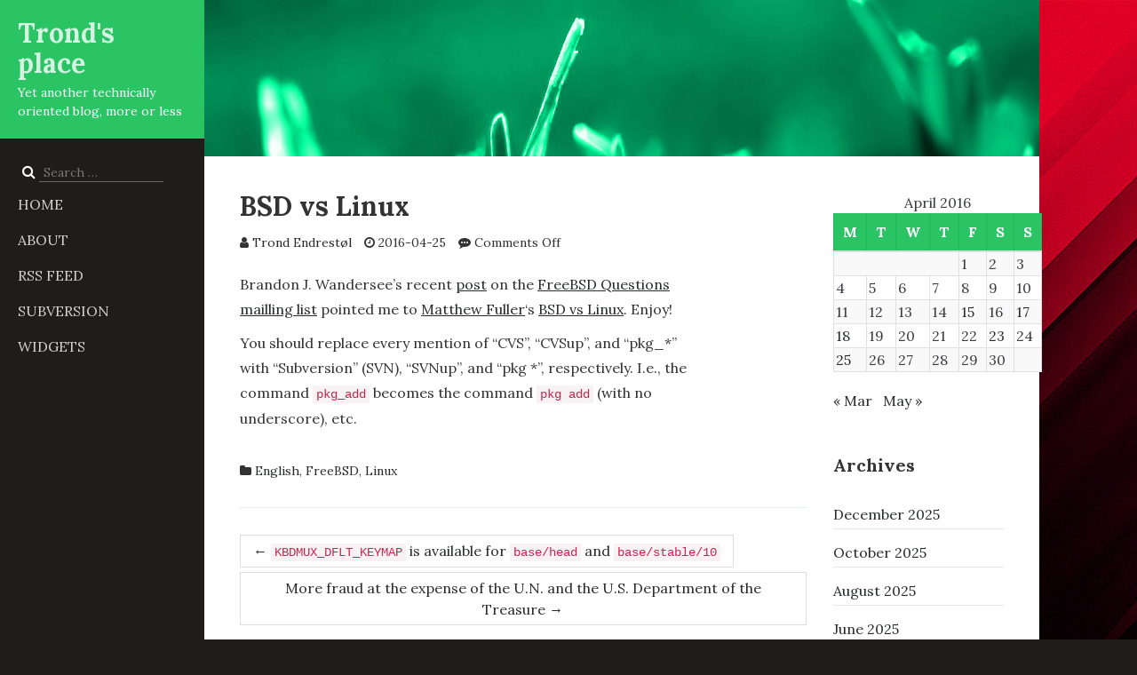

--- FILE ---
content_type: text/html; charset=UTF-8
request_url: https://ximalas.info/2016/04/25/bsd-vs-linux/
body_size: 107412
content:
<!DOCTYPE html>
<html lang="en-US">
<head>
    <meta charset="UTF-8">
    <meta name="viewport" content="width=device-width, initial-scale=1.0">
    <link rel="profile" href="http://gmpg.org/xfn/11">
    <link rel="pingback" href="https://ximalas.info/xmlrpc.php">
    <title>BSD vs Linux &#8211; Trond&#039;s place</title>
<meta name='robots' content='max-image-preview:large' />
<link rel='dns-prefetch' href='//fonts.googleapis.com' />
<link rel="alternate" type="application/rss+xml" title="Trond&#039;s place &raquo; Feed" href="https://ximalas.info/feed/" />
<link rel="alternate" type="application/rss+xml" title="Trond&#039;s place &raquo; Comments Feed" href="https://ximalas.info/comments/feed/" />
<link rel="alternate" title="oEmbed (JSON)" type="application/json+oembed" href="https://ximalas.info/wp-json/oembed/1.0/embed?url=https%3A%2F%2Fximalas.info%2F2016%2F04%2F25%2Fbsd-vs-linux%2F" />
<link rel="alternate" title="oEmbed (XML)" type="text/xml+oembed" href="https://ximalas.info/wp-json/oembed/1.0/embed?url=https%3A%2F%2Fximalas.info%2F2016%2F04%2F25%2Fbsd-vs-linux%2F&#038;format=xml" />
<style id='wp-img-auto-sizes-contain-inline-css' type='text/css'>
img:is([sizes=auto i],[sizes^="auto," i]){contain-intrinsic-size:3000px 1500px}
/*# sourceURL=wp-img-auto-sizes-contain-inline-css */
</style>
<style id='wp-emoji-styles-inline-css' type='text/css'>

	img.wp-smiley, img.emoji {
		display: inline !important;
		border: none !important;
		box-shadow: none !important;
		height: 1em !important;
		width: 1em !important;
		margin: 0 0.07em !important;
		vertical-align: -0.1em !important;
		background: none !important;
		padding: 0 !important;
	}
/*# sourceURL=wp-emoji-styles-inline-css */
</style>
<link rel='stylesheet' id='wp-block-library-css' href='https://ximalas.info/wp-includes/css/dist/block-library/style.min.css?ver=e64d782fa39970f42c8002a93f4fc080' type='text/css' media='all' />
<style id='global-styles-inline-css' type='text/css'>
:root{--wp--preset--aspect-ratio--square: 1;--wp--preset--aspect-ratio--4-3: 4/3;--wp--preset--aspect-ratio--3-4: 3/4;--wp--preset--aspect-ratio--3-2: 3/2;--wp--preset--aspect-ratio--2-3: 2/3;--wp--preset--aspect-ratio--16-9: 16/9;--wp--preset--aspect-ratio--9-16: 9/16;--wp--preset--color--black: #000000;--wp--preset--color--cyan-bluish-gray: #abb8c3;--wp--preset--color--white: #ffffff;--wp--preset--color--pale-pink: #f78da7;--wp--preset--color--vivid-red: #cf2e2e;--wp--preset--color--luminous-vivid-orange: #ff6900;--wp--preset--color--luminous-vivid-amber: #fcb900;--wp--preset--color--light-green-cyan: #7bdcb5;--wp--preset--color--vivid-green-cyan: #00d084;--wp--preset--color--pale-cyan-blue: #8ed1fc;--wp--preset--color--vivid-cyan-blue: #0693e3;--wp--preset--color--vivid-purple: #9b51e0;--wp--preset--gradient--vivid-cyan-blue-to-vivid-purple: linear-gradient(135deg,rgb(6,147,227) 0%,rgb(155,81,224) 100%);--wp--preset--gradient--light-green-cyan-to-vivid-green-cyan: linear-gradient(135deg,rgb(122,220,180) 0%,rgb(0,208,130) 100%);--wp--preset--gradient--luminous-vivid-amber-to-luminous-vivid-orange: linear-gradient(135deg,rgb(252,185,0) 0%,rgb(255,105,0) 100%);--wp--preset--gradient--luminous-vivid-orange-to-vivid-red: linear-gradient(135deg,rgb(255,105,0) 0%,rgb(207,46,46) 100%);--wp--preset--gradient--very-light-gray-to-cyan-bluish-gray: linear-gradient(135deg,rgb(238,238,238) 0%,rgb(169,184,195) 100%);--wp--preset--gradient--cool-to-warm-spectrum: linear-gradient(135deg,rgb(74,234,220) 0%,rgb(151,120,209) 20%,rgb(207,42,186) 40%,rgb(238,44,130) 60%,rgb(251,105,98) 80%,rgb(254,248,76) 100%);--wp--preset--gradient--blush-light-purple: linear-gradient(135deg,rgb(255,206,236) 0%,rgb(152,150,240) 100%);--wp--preset--gradient--blush-bordeaux: linear-gradient(135deg,rgb(254,205,165) 0%,rgb(254,45,45) 50%,rgb(107,0,62) 100%);--wp--preset--gradient--luminous-dusk: linear-gradient(135deg,rgb(255,203,112) 0%,rgb(199,81,192) 50%,rgb(65,88,208) 100%);--wp--preset--gradient--pale-ocean: linear-gradient(135deg,rgb(255,245,203) 0%,rgb(182,227,212) 50%,rgb(51,167,181) 100%);--wp--preset--gradient--electric-grass: linear-gradient(135deg,rgb(202,248,128) 0%,rgb(113,206,126) 100%);--wp--preset--gradient--midnight: linear-gradient(135deg,rgb(2,3,129) 0%,rgb(40,116,252) 100%);--wp--preset--font-size--small: 13px;--wp--preset--font-size--medium: 20px;--wp--preset--font-size--large: 36px;--wp--preset--font-size--x-large: 42px;--wp--preset--spacing--20: 0.44rem;--wp--preset--spacing--30: 0.67rem;--wp--preset--spacing--40: 1rem;--wp--preset--spacing--50: 1.5rem;--wp--preset--spacing--60: 2.25rem;--wp--preset--spacing--70: 3.38rem;--wp--preset--spacing--80: 5.06rem;--wp--preset--shadow--natural: 6px 6px 9px rgba(0, 0, 0, 0.2);--wp--preset--shadow--deep: 12px 12px 50px rgba(0, 0, 0, 0.4);--wp--preset--shadow--sharp: 6px 6px 0px rgba(0, 0, 0, 0.2);--wp--preset--shadow--outlined: 6px 6px 0px -3px rgb(255, 255, 255), 6px 6px rgb(0, 0, 0);--wp--preset--shadow--crisp: 6px 6px 0px rgb(0, 0, 0);}:where(.is-layout-flex){gap: 0.5em;}:where(.is-layout-grid){gap: 0.5em;}body .is-layout-flex{display: flex;}.is-layout-flex{flex-wrap: wrap;align-items: center;}.is-layout-flex > :is(*, div){margin: 0;}body .is-layout-grid{display: grid;}.is-layout-grid > :is(*, div){margin: 0;}:where(.wp-block-columns.is-layout-flex){gap: 2em;}:where(.wp-block-columns.is-layout-grid){gap: 2em;}:where(.wp-block-post-template.is-layout-flex){gap: 1.25em;}:where(.wp-block-post-template.is-layout-grid){gap: 1.25em;}.has-black-color{color: var(--wp--preset--color--black) !important;}.has-cyan-bluish-gray-color{color: var(--wp--preset--color--cyan-bluish-gray) !important;}.has-white-color{color: var(--wp--preset--color--white) !important;}.has-pale-pink-color{color: var(--wp--preset--color--pale-pink) !important;}.has-vivid-red-color{color: var(--wp--preset--color--vivid-red) !important;}.has-luminous-vivid-orange-color{color: var(--wp--preset--color--luminous-vivid-orange) !important;}.has-luminous-vivid-amber-color{color: var(--wp--preset--color--luminous-vivid-amber) !important;}.has-light-green-cyan-color{color: var(--wp--preset--color--light-green-cyan) !important;}.has-vivid-green-cyan-color{color: var(--wp--preset--color--vivid-green-cyan) !important;}.has-pale-cyan-blue-color{color: var(--wp--preset--color--pale-cyan-blue) !important;}.has-vivid-cyan-blue-color{color: var(--wp--preset--color--vivid-cyan-blue) !important;}.has-vivid-purple-color{color: var(--wp--preset--color--vivid-purple) !important;}.has-black-background-color{background-color: var(--wp--preset--color--black) !important;}.has-cyan-bluish-gray-background-color{background-color: var(--wp--preset--color--cyan-bluish-gray) !important;}.has-white-background-color{background-color: var(--wp--preset--color--white) !important;}.has-pale-pink-background-color{background-color: var(--wp--preset--color--pale-pink) !important;}.has-vivid-red-background-color{background-color: var(--wp--preset--color--vivid-red) !important;}.has-luminous-vivid-orange-background-color{background-color: var(--wp--preset--color--luminous-vivid-orange) !important;}.has-luminous-vivid-amber-background-color{background-color: var(--wp--preset--color--luminous-vivid-amber) !important;}.has-light-green-cyan-background-color{background-color: var(--wp--preset--color--light-green-cyan) !important;}.has-vivid-green-cyan-background-color{background-color: var(--wp--preset--color--vivid-green-cyan) !important;}.has-pale-cyan-blue-background-color{background-color: var(--wp--preset--color--pale-cyan-blue) !important;}.has-vivid-cyan-blue-background-color{background-color: var(--wp--preset--color--vivid-cyan-blue) !important;}.has-vivid-purple-background-color{background-color: var(--wp--preset--color--vivid-purple) !important;}.has-black-border-color{border-color: var(--wp--preset--color--black) !important;}.has-cyan-bluish-gray-border-color{border-color: var(--wp--preset--color--cyan-bluish-gray) !important;}.has-white-border-color{border-color: var(--wp--preset--color--white) !important;}.has-pale-pink-border-color{border-color: var(--wp--preset--color--pale-pink) !important;}.has-vivid-red-border-color{border-color: var(--wp--preset--color--vivid-red) !important;}.has-luminous-vivid-orange-border-color{border-color: var(--wp--preset--color--luminous-vivid-orange) !important;}.has-luminous-vivid-amber-border-color{border-color: var(--wp--preset--color--luminous-vivid-amber) !important;}.has-light-green-cyan-border-color{border-color: var(--wp--preset--color--light-green-cyan) !important;}.has-vivid-green-cyan-border-color{border-color: var(--wp--preset--color--vivid-green-cyan) !important;}.has-pale-cyan-blue-border-color{border-color: var(--wp--preset--color--pale-cyan-blue) !important;}.has-vivid-cyan-blue-border-color{border-color: var(--wp--preset--color--vivid-cyan-blue) !important;}.has-vivid-purple-border-color{border-color: var(--wp--preset--color--vivid-purple) !important;}.has-vivid-cyan-blue-to-vivid-purple-gradient-background{background: var(--wp--preset--gradient--vivid-cyan-blue-to-vivid-purple) !important;}.has-light-green-cyan-to-vivid-green-cyan-gradient-background{background: var(--wp--preset--gradient--light-green-cyan-to-vivid-green-cyan) !important;}.has-luminous-vivid-amber-to-luminous-vivid-orange-gradient-background{background: var(--wp--preset--gradient--luminous-vivid-amber-to-luminous-vivid-orange) !important;}.has-luminous-vivid-orange-to-vivid-red-gradient-background{background: var(--wp--preset--gradient--luminous-vivid-orange-to-vivid-red) !important;}.has-very-light-gray-to-cyan-bluish-gray-gradient-background{background: var(--wp--preset--gradient--very-light-gray-to-cyan-bluish-gray) !important;}.has-cool-to-warm-spectrum-gradient-background{background: var(--wp--preset--gradient--cool-to-warm-spectrum) !important;}.has-blush-light-purple-gradient-background{background: var(--wp--preset--gradient--blush-light-purple) !important;}.has-blush-bordeaux-gradient-background{background: var(--wp--preset--gradient--blush-bordeaux) !important;}.has-luminous-dusk-gradient-background{background: var(--wp--preset--gradient--luminous-dusk) !important;}.has-pale-ocean-gradient-background{background: var(--wp--preset--gradient--pale-ocean) !important;}.has-electric-grass-gradient-background{background: var(--wp--preset--gradient--electric-grass) !important;}.has-midnight-gradient-background{background: var(--wp--preset--gradient--midnight) !important;}.has-small-font-size{font-size: var(--wp--preset--font-size--small) !important;}.has-medium-font-size{font-size: var(--wp--preset--font-size--medium) !important;}.has-large-font-size{font-size: var(--wp--preset--font-size--large) !important;}.has-x-large-font-size{font-size: var(--wp--preset--font-size--x-large) !important;}
/*# sourceURL=global-styles-inline-css */
</style>

<style id='classic-theme-styles-inline-css' type='text/css'>
/*! This file is auto-generated */
.wp-block-button__link{color:#fff;background-color:#32373c;border-radius:9999px;box-shadow:none;text-decoration:none;padding:calc(.667em + 2px) calc(1.333em + 2px);font-size:1.125em}.wp-block-file__button{background:#32373c;color:#fff;text-decoration:none}
/*# sourceURL=/wp-includes/css/classic-themes.min.css */
</style>
<style id='calendar-style-inline-css' type='text/css'>
    .calnk a:hover {
         background-position:0 0;
         text-decoration:none;  
         color:#000000;
         border-bottom:1px dotted #000000;
         }
    .calnk a:visited {
         text-decoration:none;
         color:#000000;
         border-bottom:1px dotted #000000;
        }
    .calnk a {
        text-decoration:none; 
        color:#000000; 
        border-bottom:1px dotted #000000;
        }
    .calnk a span { 
        display:none; 
        }
    .calnk a:hover span {
        color:#333333; 
        background:#F6F79B; 
        display:block;
        position:absolute; 
        margin-top:1px; 
        padding:5px; 
        width:150px; 
        z-index:100;
        line-height:1.2em;
        }
     .calendar-table {
        border:none;
        width:100%;
     }
     .calendar-heading {
        height:25px;
        text-align:center;
        border:1px solid #D6DED5;
        background-color:#E4EBE3;
     }
     .calendar-next {
        width:25%;
        text-align:center;
     }
     .calendar-prev {
        width:25%;
        text-align:center;
     }
     .calendar-month {
        width:50%;
        text-align:center;
        font-weight:bold;
     }
     .normal-day-heading {
        text-align:center;
        width:25px;
        height:25px;
        font-size:0.8em;
        border:1px solid #DFE6DE;
        background-color:#EBF2EA;
     }
     .weekend-heading {
        text-align:center;
        width:25px;
        height:25px;
        font-size:0.8em;
        border:1px solid #DFE6DE;
        background-color:#EBF2EA;
        color:#FF0000;
     }
     .day-with-date {
        vertical-align:text-top;
        text-align:left;
        width:60px;
        height:60px;
        border:1px solid #DFE6DE;
     }
     .no-events {

     }
     .day-without-date {
        width:60px;
        height:60px;
        border:1px solid #E9F0E8;
     }
     span.weekend {
        color:#FF0000;
     }
     .current-day {
        vertical-align:text-top;
        text-align:left;
        width:60px;
        height:60px;
        border:1px solid #BFBFBF;
        background-color:#E4EBE3;
     }
     span.event {
        font-size:0.75em;
     }
     .kjo-link {
        font-size:0.75em;
        text-align:center;
     }
     .calendar-date-switcher {
        height:25px;
        text-align:center;
        border:1px solid #D6DED5;
        background-color:#E4EBE3;
     }
     .calendar-date-switcher form {
        margin:0;
        padding:0;
     }
     .calendar-date-switcher input {
        border:1px #D6DED5 solid;
     }
     .calendar-date-switcher select {
        border:1px #D6DED5 solid;
     }
     .cat-key {
        width:100%;
        margin-top:10px;
        padding:5px;
        border:1px solid #D6DED5;
     }
     .calnk a:hover span span.event-title {
        padding:0;
        text-align:center;
        font-weight:bold;
        font-size:1.2em;
        }
     .calnk a:hover span span.event-title-break {
        width:96%;
        text-align:center;
        height:1px;
        margin-top:5px;
        margin-right:2%;
        padding:0;
        background-color:#000000;
     }
     .calnk a:hover span span.event-content-break {
        width:96%;
        text-align:center;
        height:1px;
        margin-top:5px;
        margin-right:2%;
        padding:0;
        background-color:#000000;
     }
     .page-upcoming-events {
        font-size:80%;
     }
     .page-todays-events {
        font-size:80%;
     }
/*# sourceURL=calendar-style-inline-css */
</style>
<link rel='stylesheet' id='lora-css' href='https://fonts.googleapis.com/css?family=Lora%3A400%2C400i%2C700%2C700i&#038;subset=latin%2Clatin-ext' type='text/css' media='all' />
<link rel='stylesheet' id='bootstrap-css' href='https://ximalas.info/wp-content/themes/optimum/includes/resources/bootstrap/css/bootstrap.css?ver=e64d782fa39970f42c8002a93f4fc080' type='text/css' media='all' />
<link rel='stylesheet' id='fontawesome-css' href='https://ximalas.info/wp-content/themes/optimum/includes/font-awesome/css/font-awesome.css?ver=e64d782fa39970f42c8002a93f4fc080' type='text/css' media='all' />
<link rel='stylesheet' id='owl-carousel-css' href='https://ximalas.info/wp-content/themes/optimum/includes/css/owl.carousel.css?ver=e64d782fa39970f42c8002a93f4fc080' type='text/css' media='all' />
<link rel='stylesheet' id='owl-theme-css' href='https://ximalas.info/wp-content/themes/optimum/includes/css/owl.theme.default.css?ver=e64d782fa39970f42c8002a93f4fc080' type='text/css' media='all' />
<link rel='stylesheet' id='optimum-animations-css' href='https://ximalas.info/wp-content/themes/optimum/includes/css/animations.css?ver=e64d782fa39970f42c8002a93f4fc080' type='text/css' media='all' />
<link rel='stylesheet' id='meanmenu-css' href='https://ximalas.info/wp-content/themes/optimum/includes/css/meanmenu.css?ver=e64d782fa39970f42c8002a93f4fc080' type='text/css' media='all' />
<link rel='stylesheet' id='optimum-theme-style-css' href='https://ximalas.info/wp-content/themes/optimum/includes/css/theme-style.css?ver=e64d782fa39970f42c8002a93f4fc080' type='text/css' media='all' />
<link rel='stylesheet' id='optimum-style-css' href='https://ximalas.info/wp-content/themes/optimum/style.css?ver=e64d782fa39970f42c8002a93f4fc080' type='text/css' media='all' />
<script type="text/javascript" src="https://ximalas.info/wp-includes/js/jquery/jquery.min.js?ver=3.7.1" id="jquery-core-js"></script>
<script type="text/javascript" src="https://ximalas.info/wp-includes/js/jquery/jquery-migrate.min.js?ver=3.4.1" id="jquery-migrate-js"></script>
<script type="text/javascript" src="https://ximalas.info/wp-content/themes/optimum/includes/resources/bootstrap/js/bootstrap.js?ver=e64d782fa39970f42c8002a93f4fc080" id="bootstrap-js"></script>
<script type="text/javascript" src="https://ximalas.info/wp-content/themes/optimum/includes/js/bootstrap-wp.js?ver=e64d782fa39970f42c8002a93f4fc080" id="bootstrapwp-js"></script>
<script type="text/javascript" src="https://ximalas.info/wp-content/themes/optimum/includes/js/smoothscroll.js?ver=e64d782fa39970f42c8002a93f4fc080" id="smoothscroll-js"></script>
<script type="text/javascript" src="https://ximalas.info/wp-content/themes/optimum/includes/js/owl.carousel.js?ver=e64d782fa39970f42c8002a93f4fc080" id="owl-carousel-js"></script>
<script type="text/javascript" src="https://ximalas.info/wp-content/themes/optimum/includes/js/jquery.appear.js?ver=e64d782fa39970f42c8002a93f4fc080" id="appear-js"></script>
<script type="text/javascript" src="https://ximalas.info/wp-content/themes/optimum/includes/js/jquery.meanmenu.js?ver=e64d782fa39970f42c8002a93f4fc080" id="meanmenu-js"></script>
<script type="text/javascript" src="https://ximalas.info/wp-content/themes/optimum/includes/js/jquery.velocity.js?ver=e64d782fa39970f42c8002a93f4fc080" id="velocity-js"></script>
<script type="text/javascript" src="https://ximalas.info/wp-content/themes/optimum/includes/js/appear.config.js?ver=e64d782fa39970f42c8002a93f4fc080" id="optimum-appear-config-js"></script>
<script type="text/javascript" src="https://ximalas.info/wp-content/themes/optimum/includes/js/main.js?ver=e64d782fa39970f42c8002a93f4fc080" id="optimum-themejs-js"></script>
<link rel="https://api.w.org/" href="https://ximalas.info/wp-json/" /><link rel="alternate" title="JSON" type="application/json" href="https://ximalas.info/wp-json/wp/v2/posts/4265" /><link rel="EditURI" type="application/rsd+xml" title="RSD" href="https://ximalas.info/xmlrpc.php?rsd" />

<link rel="canonical" href="https://ximalas.info/2016/04/25/bsd-vs-linux/" />
<link rel='shortlink' href='https://ximalas.info/?p=4265' />
<script type="text/javascript">
(function(url){
	if(/(?:Chrome\/26\.0\.1410\.63 Safari\/537\.31|WordfenceTestMonBot)/.test(navigator.userAgent)){ return; }
	var addEvent = function(evt, handler) {
		if (window.addEventListener) {
			document.addEventListener(evt, handler, false);
		} else if (window.attachEvent) {
			document.attachEvent('on' + evt, handler);
		}
	};
	var removeEvent = function(evt, handler) {
		if (window.removeEventListener) {
			document.removeEventListener(evt, handler, false);
		} else if (window.detachEvent) {
			document.detachEvent('on' + evt, handler);
		}
	};
	var evts = 'contextmenu dblclick drag dragend dragenter dragleave dragover dragstart drop keydown keypress keyup mousedown mousemove mouseout mouseover mouseup mousewheel scroll'.split(' ');
	var logHuman = function() {
		if (window.wfLogHumanRan) { return; }
		window.wfLogHumanRan = true;
		var wfscr = document.createElement('script');
		wfscr.type = 'text/javascript';
		wfscr.async = true;
		wfscr.src = url + '&r=' + Math.random();
		(document.getElementsByTagName('head')[0]||document.getElementsByTagName('body')[0]).appendChild(wfscr);
		for (var i = 0; i < evts.length; i++) {
			removeEvent(evts[i], logHuman);
		}
	};
	for (var i = 0; i < evts.length; i++) {
		addEvent(evts[i], logHuman);
	}
})('//ximalas.info/?wordfence_lh=1&hid=95B72CF5E8D01439210802D4EF02108A');
</script></head>

<body class="wp-singular post-template-default single single-post postid-4265 single-format-standard wp-theme-optimum">
      <div class="content-wrapper">
    <div class="inner-wrapper">

    	<div id="left-sidebar">
    	    <div class="sidebar-inner">
        		<header id="masthead" class="site-header" role="banner">
        		    <div id="logo">
            			<div class="site-header-inner">
            			    <div class="site-branding">
                				                                                  <p class="site-title"><a href="https://ximalas.info/" rel="home">Trond&#039;s place</a></p>
                                        				<p class="site-description">Yet another technically oriented blog, more or less</p>
            			    </div>
            			</div>
        		    </div><!--#logo-->

        		    <div class="sidebar-bottom-content">
              			<div class="header-search">
              			    <div class="header-search-form-wrap">
                          <form role="search" method="get" class="search-form" action="https://ximalas.info/">
	<div class="control-group">
		<label for='s' class="screen-reader-text">Search for:</label>
		<i class="fa fa-search hide"></i>
		<input type="search" class="search-field" placeholder="Search &hellip;" value="" id='s' name="s" title="">
		<input type="submit" class="search-submit screen-reader-text" value="Search">
	</div>

</form>
              		       </div>
              			</div>
              			<div class="site-navigation" role="navigation">
              			    <nav aria-label="Main Menu" class="main-menu">
                  				<ul id="menu-custom_menu" class="header-nav clearfix"><li id="menu-item-943" class="menu-item menu-item-type-custom menu-item-object-custom menu-item-home menu-item-943"><a href="http://ximalas.info/">Home</a></li>
<li id="menu-item-941" class="menu-item menu-item-type-post_type menu-item-object-page menu-item-has-children menu-item-941"><a href="https://ximalas.info/about/">About</a>
<ul class="sub-menu">
	<li id="menu-item-942" class="menu-item menu-item-type-post_type menu-item-object-page menu-item-942"><a href="https://ximalas.info/about/tronds-openpgp-public-key/">Trond&#8217;s OpenPGP public key</a></li>
</ul>
</li>
<li id="menu-item-933" class="menu-item menu-item-type-custom menu-item-object-custom menu-item-933"><a href="http://ximalas.info/feed/">RSS Feed</a></li>
<li id="menu-item-937" class="menu-item menu-item-type-post_type menu-item-object-page menu-item-has-children menu-item-937"><a href="https://ximalas.info/subversion/">Subversion</a>
<ul class="sub-menu">
	<li id="menu-item-939" class="menu-item menu-item-type-post_type menu-item-object-page menu-item-939"><a href="https://ximalas.info/subversion/subversion-and-latex/">Subversion and LaTeX</a></li>
	<li id="menu-item-938" class="menu-item menu-item-type-post_type menu-item-object-page menu-item-938"><a href="https://ximalas.info/subversion/subversion-latex-svn-multi-and-documents-written-in-norwegian/">Subversion, LaTeX, svn-multi, and documents written in Norwegian</a></li>
</ul>
</li>
<li id="menu-item-934" class="menu-item menu-item-type-post_type menu-item-object-page menu-item-has-children menu-item-934"><a href="https://ximalas.info/widgets/">Widgets</a>
<ul class="sub-menu">
	<li id="menu-item-935" class="menu-item menu-item-type-post_type menu-item-object-page menu-item-935"><a href="https://ximalas.info/widgets/ipv4ipv6/">IPv4/IPv6</a></li>
</ul>
</li>
</ul>              			    </nav>
              			    <div id="responsive-menu-container"></div>
              			</div><!-- .site-navigation -->

              			<div class="header-info">
              			    <div class="mail-info">
                  				                  				              			    </div>

              			    <div class="header-social-icon-wrap">
                  				<ul class="social-icons">
                  				                      				</ul>
              			    </div><!--.header-social-icon-wrap-->
              			</div><!--.header-info-->

        		    </div><!-- .sidebar-bottom-content -->
        		</header><!-- #masthead -->
    	    </div><!--.sidebar-inner-->
    	</div><!--#left-sidebar-->

     <div class="main-content" id="main-content" role="main">
       <div id="content" class="main-content-inner">
          

  <div id="banner" role="banner">
          <a href="https://ximalas.info/" rel="home">
          <img class="site-banner" src="https://ximalas.info/wp-content/themes/optimum/includes/images/banner.jpg" width="1600" height="300" alt="Trond&#039;s place">
      </a>
      </div>

  		    <div class="inner-page-content">

<div class="row">
    <div class="col-sm-12 col-md-9">
	
		
<article id="post-4265" class="post-4265 post type-post status-publish format-standard hentry category-english category-freebsd category-linux">

  <div class="row">
	   <div class="post-content-wrap col-sm-12 col-md-10">
  	    <header class="page-header">
      		<h1 class="page-title">BSD vs Linux</h1>
          <div class="post-meta-info">
                        <div class="entry-meta">
                <span class="entry-author">
                  <i class="fa fa-user"></i>
                  <span class="entry-author-link">
                     <a href="https://ximalas.info/author/trond/" title="Posts by Trond Endrestøl" rel="author">Trond Endrestøl</a>                  </span>
                </span>
               <time class="entry-time" itemprop="datePublished" datetime="2016-04-25"><i class="fa fa-clock-o"></i> 2016-04-25</time>
                 <span class="comments_count clearfix entry-comments-link"><i class="fa fa-commenting" aria-hidden="true"></i> <span>Comments Off<span class="screen-reader-text"> on BSD vs Linux</span></span></span>
             </div><!-- .entry-meta -->
                      </div><!--.post-meta-info-->
  	    </header><!-- .entry-header -->
	    <div class="entry-content">
				
		<p>Brandon J. Wandersee&#8217;s recent <a href="http://lists.freebsd.org/pipermail/freebsd-questions/2016-April/271518.html">post</a> on the <a href="http://lists.freebsd.org/mailman/listinfo/freebsd-questions">FreeBSD Questions mailling list</a> pointed me to <a href="http://www.over-yonder.net/~fullermd/">Matthew Fuller</a>&#8216;s <a href="http://www.over-yonder.net/~fullermd/rants/bsd4linux/01">BSD vs Linux</a>. Enjoy!</p>
<p>You should replace every mention of &#8220;CVS&#8221;, &#8220;CVSup&#8221;, and &#8220;pkg_*&#8221; with &#8220;Subversion&#8221; (SVN), &#8220;SVNup&#8221;, and &#8220;pkg *&#8221;, respectively. I.e., the command <code>pkg_add</code> becomes the command <code>pkg add</code> (with no underscore), etc.</p>
			    </div><!-- .entry-content -->

	    <footer class="footer-meta">
				    		    
		    
		    <div class="cat-tag-meta-wrap">
						    <span class="cats-meta"><i class="fa fa-folder"></i> <a href="https://ximalas.info/category/english/" rel="category tag">English</a>, <a href="https://ximalas.info/category/freebsd/" rel="category tag">FreeBSD</a>, <a href="https://ximalas.info/category/linux/" rel="category tag">Linux</a></span>
								    </div>
		    			    </footer><!-- .entry-meta -->
	</div><!--.post-content-wrap-->
    </div><!--.row-->
</article><!-- #post-## -->

		    <nav role="navigation" id="nav-below" class="post-navigation">
	<h1 class="screen-reader-text">Post navigation</h1>
	<ul class="pager">

	
	    <li class="nav-previous previous"><a href="https://ximalas.info/2016/04/23/kbdmux_dflt_keymap-is-available-for-basehead-and-basestable10/" rel="prev"><span class="meta-nav">&larr;</span> <code>KBDMUX_DFLT_KEYMAP</code> is available for <code>base/head</code> and <code>base/stable/10</code></a></li>	    <li class="nav-next next"><a href="https://ximalas.info/2016/05/03/more-fraud-at-the-expense-of-the-u-n-and-the-u-s-department-of-the-treasure/" rel="next">More fraud at the expense of the U.N. and the U.S. Department of the Treasure <span class="meta-nav">&rarr;</span></a></li>
		</ul>
    </nav><!-- #nav-below -->
    
		
	
    </div>
    <div class="col-sm-12 col-md-3">
        
<aside class="sidebar" role="complementary">

        <div class="sidebar-padder">

		<aside id="calendar-2" class="widget widget_calendar"><div id="calendar_wrap" class="calendar_wrap"><table id="wp-calendar" class="wp-calendar-table">
	<caption>April 2016</caption>
	<thead>
	<tr>
		<th scope="col" aria-label="Monday">M</th>
		<th scope="col" aria-label="Tuesday">T</th>
		<th scope="col" aria-label="Wednesday">W</th>
		<th scope="col" aria-label="Thursday">T</th>
		<th scope="col" aria-label="Friday">F</th>
		<th scope="col" aria-label="Saturday">S</th>
		<th scope="col" aria-label="Sunday">S</th>
	</tr>
	</thead>
	<tbody>
	<tr>
		<td colspan="4" class="pad">&nbsp;</td><td>1</td><td>2</td><td>3</td>
	</tr>
	<tr>
		<td>4</td><td>5</td><td>6</td><td>7</td><td>8</td><td>9</td><td>10</td>
	</tr>
	<tr>
		<td>11</td><td>12</td><td>13</td><td>14</td><td><a href="https://ximalas.info/2016/04/15/" aria-label="Posts published on April 15, 2016">15</a></td><td>16</td><td><a href="https://ximalas.info/2016/04/17/" aria-label="Posts published on April 17, 2016">17</a></td>
	</tr>
	<tr>
		<td><a href="https://ximalas.info/2016/04/18/" aria-label="Posts published on April 18, 2016">18</a></td><td>19</td><td>20</td><td>21</td><td>22</td><td><a href="https://ximalas.info/2016/04/23/" aria-label="Posts published on April 23, 2016">23</a></td><td>24</td>
	</tr>
	<tr>
		<td><a href="https://ximalas.info/2016/04/25/" aria-label="Posts published on April 25, 2016">25</a></td><td>26</td><td>27</td><td>28</td><td>29</td><td>30</td>
		<td class="pad" colspan="1">&nbsp;</td>
	</tr>
	</tbody>
	</table><nav aria-label="Previous and next months" class="wp-calendar-nav">
		<span class="wp-calendar-nav-prev"><a href="https://ximalas.info/2016/03/">&laquo; Mar</a></span>
		<span class="pad">&nbsp;</span>
		<span class="wp-calendar-nav-next"><a href="https://ximalas.info/2016/05/">May &raquo;</a></span>
	</nav></div></aside><aside id="archives-2" class="widget widget_archive"><h3 class="widget-title">Archives</h3>
			<ul>
					<li><a href='https://ximalas.info/2025/12/'>December 2025</a></li>
	<li><a href='https://ximalas.info/2025/10/'>October 2025</a></li>
	<li><a href='https://ximalas.info/2025/08/'>August 2025</a></li>
	<li><a href='https://ximalas.info/2025/06/'>June 2025</a></li>
	<li><a href='https://ximalas.info/2025/05/'>May 2025</a></li>
	<li><a href='https://ximalas.info/2025/03/'>March 2025</a></li>
	<li><a href='https://ximalas.info/2025/02/'>February 2025</a></li>
	<li><a href='https://ximalas.info/2025/01/'>January 2025</a></li>
	<li><a href='https://ximalas.info/2024/11/'>November 2024</a></li>
	<li><a href='https://ximalas.info/2024/10/'>October 2024</a></li>
	<li><a href='https://ximalas.info/2024/09/'>September 2024</a></li>
	<li><a href='https://ximalas.info/2024/08/'>August 2024</a></li>
	<li><a href='https://ximalas.info/2024/05/'>May 2024</a></li>
	<li><a href='https://ximalas.info/2024/04/'>April 2024</a></li>
	<li><a href='https://ximalas.info/2024/02/'>February 2024</a></li>
	<li><a href='https://ximalas.info/2024/01/'>January 2024</a></li>
	<li><a href='https://ximalas.info/2023/10/'>October 2023</a></li>
	<li><a href='https://ximalas.info/2023/09/'>September 2023</a></li>
	<li><a href='https://ximalas.info/2023/06/'>June 2023</a></li>
	<li><a href='https://ximalas.info/2023/05/'>May 2023</a></li>
	<li><a href='https://ximalas.info/2023/03/'>March 2023</a></li>
	<li><a href='https://ximalas.info/2023/02/'>February 2023</a></li>
	<li><a href='https://ximalas.info/2022/12/'>December 2022</a></li>
	<li><a href='https://ximalas.info/2022/08/'>August 2022</a></li>
	<li><a href='https://ximalas.info/2022/07/'>July 2022</a></li>
	<li><a href='https://ximalas.info/2022/06/'>June 2022</a></li>
	<li><a href='https://ximalas.info/2022/05/'>May 2022</a></li>
	<li><a href='https://ximalas.info/2022/04/'>April 2022</a></li>
	<li><a href='https://ximalas.info/2022/03/'>March 2022</a></li>
	<li><a href='https://ximalas.info/2022/01/'>January 2022</a></li>
	<li><a href='https://ximalas.info/2021/11/'>November 2021</a></li>
	<li><a href='https://ximalas.info/2021/10/'>October 2021</a></li>
	<li><a href='https://ximalas.info/2021/09/'>September 2021</a></li>
	<li><a href='https://ximalas.info/2021/06/'>June 2021</a></li>
	<li><a href='https://ximalas.info/2021/05/'>May 2021</a></li>
	<li><a href='https://ximalas.info/2021/04/'>April 2021</a></li>
	<li><a href='https://ximalas.info/2021/03/'>March 2021</a></li>
	<li><a href='https://ximalas.info/2021/02/'>February 2021</a></li>
	<li><a href='https://ximalas.info/2020/12/'>December 2020</a></li>
	<li><a href='https://ximalas.info/2020/11/'>November 2020</a></li>
	<li><a href='https://ximalas.info/2020/10/'>October 2020</a></li>
	<li><a href='https://ximalas.info/2020/08/'>August 2020</a></li>
	<li><a href='https://ximalas.info/2020/06/'>June 2020</a></li>
	<li><a href='https://ximalas.info/2020/05/'>May 2020</a></li>
	<li><a href='https://ximalas.info/2020/04/'>April 2020</a></li>
	<li><a href='https://ximalas.info/2020/03/'>March 2020</a></li>
	<li><a href='https://ximalas.info/2020/02/'>February 2020</a></li>
	<li><a href='https://ximalas.info/2020/01/'>January 2020</a></li>
	<li><a href='https://ximalas.info/2019/12/'>December 2019</a></li>
	<li><a href='https://ximalas.info/2019/10/'>October 2019</a></li>
	<li><a href='https://ximalas.info/2019/09/'>September 2019</a></li>
	<li><a href='https://ximalas.info/2019/06/'>June 2019</a></li>
	<li><a href='https://ximalas.info/2019/05/'>May 2019</a></li>
	<li><a href='https://ximalas.info/2019/04/'>April 2019</a></li>
	<li><a href='https://ximalas.info/2019/03/'>March 2019</a></li>
	<li><a href='https://ximalas.info/2019/02/'>February 2019</a></li>
	<li><a href='https://ximalas.info/2019/01/'>January 2019</a></li>
	<li><a href='https://ximalas.info/2018/12/'>December 2018</a></li>
	<li><a href='https://ximalas.info/2018/11/'>November 2018</a></li>
	<li><a href='https://ximalas.info/2018/10/'>October 2018</a></li>
	<li><a href='https://ximalas.info/2018/09/'>September 2018</a></li>
	<li><a href='https://ximalas.info/2018/08/'>August 2018</a></li>
	<li><a href='https://ximalas.info/2018/06/'>June 2018</a></li>
	<li><a href='https://ximalas.info/2018/05/'>May 2018</a></li>
	<li><a href='https://ximalas.info/2018/04/'>April 2018</a></li>
	<li><a href='https://ximalas.info/2018/03/'>March 2018</a></li>
	<li><a href='https://ximalas.info/2018/02/'>February 2018</a></li>
	<li><a href='https://ximalas.info/2018/01/'>January 2018</a></li>
	<li><a href='https://ximalas.info/2017/12/'>December 2017</a></li>
	<li><a href='https://ximalas.info/2017/11/'>November 2017</a></li>
	<li><a href='https://ximalas.info/2017/10/'>October 2017</a></li>
	<li><a href='https://ximalas.info/2017/09/'>September 2017</a></li>
	<li><a href='https://ximalas.info/2017/08/'>August 2017</a></li>
	<li><a href='https://ximalas.info/2017/07/'>July 2017</a></li>
	<li><a href='https://ximalas.info/2017/06/'>June 2017</a></li>
	<li><a href='https://ximalas.info/2017/05/'>May 2017</a></li>
	<li><a href='https://ximalas.info/2017/04/'>April 2017</a></li>
	<li><a href='https://ximalas.info/2017/03/'>March 2017</a></li>
	<li><a href='https://ximalas.info/2017/02/'>February 2017</a></li>
	<li><a href='https://ximalas.info/2017/01/'>January 2017</a></li>
	<li><a href='https://ximalas.info/2016/12/'>December 2016</a></li>
	<li><a href='https://ximalas.info/2016/11/'>November 2016</a></li>
	<li><a href='https://ximalas.info/2016/10/'>October 2016</a></li>
	<li><a href='https://ximalas.info/2016/09/'>September 2016</a></li>
	<li><a href='https://ximalas.info/2016/08/'>August 2016</a></li>
	<li><a href='https://ximalas.info/2016/07/'>July 2016</a></li>
	<li><a href='https://ximalas.info/2016/06/'>June 2016</a></li>
	<li><a href='https://ximalas.info/2016/05/'>May 2016</a></li>
	<li><a href='https://ximalas.info/2016/04/'>April 2016</a></li>
	<li><a href='https://ximalas.info/2016/03/'>March 2016</a></li>
	<li><a href='https://ximalas.info/2016/02/'>February 2016</a></li>
	<li><a href='https://ximalas.info/2016/01/'>January 2016</a></li>
	<li><a href='https://ximalas.info/2015/12/'>December 2015</a></li>
	<li><a href='https://ximalas.info/2015/11/'>November 2015</a></li>
	<li><a href='https://ximalas.info/2015/09/'>September 2015</a></li>
	<li><a href='https://ximalas.info/2015/08/'>August 2015</a></li>
	<li><a href='https://ximalas.info/2015/07/'>July 2015</a></li>
	<li><a href='https://ximalas.info/2015/06/'>June 2015</a></li>
	<li><a href='https://ximalas.info/2015/05/'>May 2015</a></li>
	<li><a href='https://ximalas.info/2015/04/'>April 2015</a></li>
	<li><a href='https://ximalas.info/2015/03/'>March 2015</a></li>
	<li><a href='https://ximalas.info/2015/02/'>February 2015</a></li>
	<li><a href='https://ximalas.info/2015/01/'>January 2015</a></li>
	<li><a href='https://ximalas.info/2014/12/'>December 2014</a></li>
	<li><a href='https://ximalas.info/2014/11/'>November 2014</a></li>
	<li><a href='https://ximalas.info/2014/10/'>October 2014</a></li>
	<li><a href='https://ximalas.info/2014/09/'>September 2014</a></li>
	<li><a href='https://ximalas.info/2014/08/'>August 2014</a></li>
	<li><a href='https://ximalas.info/2014/07/'>July 2014</a></li>
	<li><a href='https://ximalas.info/2014/06/'>June 2014</a></li>
	<li><a href='https://ximalas.info/2014/05/'>May 2014</a></li>
	<li><a href='https://ximalas.info/2014/04/'>April 2014</a></li>
	<li><a href='https://ximalas.info/2014/03/'>March 2014</a></li>
	<li><a href='https://ximalas.info/2014/02/'>February 2014</a></li>
	<li><a href='https://ximalas.info/2014/01/'>January 2014</a></li>
	<li><a href='https://ximalas.info/2013/12/'>December 2013</a></li>
	<li><a href='https://ximalas.info/2013/11/'>November 2013</a></li>
	<li><a href='https://ximalas.info/2013/10/'>October 2013</a></li>
	<li><a href='https://ximalas.info/2013/09/'>September 2013</a></li>
	<li><a href='https://ximalas.info/2013/08/'>August 2013</a></li>
	<li><a href='https://ximalas.info/2013/07/'>July 2013</a></li>
	<li><a href='https://ximalas.info/2013/06/'>June 2013</a></li>
	<li><a href='https://ximalas.info/2013/05/'>May 2013</a></li>
	<li><a href='https://ximalas.info/2013/01/'>January 2013</a></li>
	<li><a href='https://ximalas.info/2012/12/'>December 2012</a></li>
	<li><a href='https://ximalas.info/2012/09/'>September 2012</a></li>
	<li><a href='https://ximalas.info/2012/07/'>July 2012</a></li>
	<li><a href='https://ximalas.info/2012/06/'>June 2012</a></li>
	<li><a href='https://ximalas.info/2012/05/'>May 2012</a></li>
	<li><a href='https://ximalas.info/2012/04/'>April 2012</a></li>
	<li><a href='https://ximalas.info/2012/03/'>March 2012</a></li>
	<li><a href='https://ximalas.info/2012/01/'>January 2012</a></li>
	<li><a href='https://ximalas.info/2011/12/'>December 2011</a></li>
	<li><a href='https://ximalas.info/2011/10/'>October 2011</a></li>
	<li><a href='https://ximalas.info/2011/08/'>August 2011</a></li>
	<li><a href='https://ximalas.info/2011/07/'>July 2011</a></li>
	<li><a href='https://ximalas.info/2011/06/'>June 2011</a></li>
	<li><a href='https://ximalas.info/2011/05/'>May 2011</a></li>
	<li><a href='https://ximalas.info/2011/04/'>April 2011</a></li>
	<li><a href='https://ximalas.info/2011/03/'>March 2011</a></li>
	<li><a href='https://ximalas.info/2011/02/'>February 2011</a></li>
	<li><a href='https://ximalas.info/2011/01/'>January 2011</a></li>
	<li><a href='https://ximalas.info/2010/12/'>December 2010</a></li>
			</ul>

			</aside><aside id="categories-2" class="widget widget_categories"><h3 class="widget-title">Categories</h3>
			<ul>
					<li class="cat-item cat-item-270"><a href="https://ximalas.info/category/4g/">4G</a>
</li>
	<li class="cat-item cat-item-197"><a href="https://ximalas.info/category/4k-disk-drives/">4K disk drives</a>
</li>
	<li class="cat-item cat-item-333"><a href="https://ximalas.info/category/abb/">ABB</a>
</li>
	<li class="cat-item cat-item-334"><a href="https://ximalas.info/category/abb/abb-system-800xa/">ABB System 800xA</a>
</li>
	<li class="cat-item cat-item-339"><a href="https://ximalas.info/category/abb/abb-system-800xa/abb-system-800xa-system-version-6-0/">ABB System 800xA System Version 6.0</a>
</li>
	<li class="cat-item cat-item-283"><a href="https://ximalas.info/category/acer/">Acer</a>
</li>
	<li class="cat-item cat-item-284"><a href="https://ximalas.info/category/acer/acer-aspire/">Acer Aspire</a>
</li>
	<li class="cat-item cat-item-285"><a href="https://ximalas.info/category/acer/acer-aspire/acer-aspire-e5-551/">Acer Aspire E5-551</a>
</li>
	<li class="cat-item cat-item-115"><a href="https://ximalas.info/category/adobe/">Adobe</a>
</li>
	<li class="cat-item cat-item-116"><a href="https://ximalas.info/category/adobe/adobe-acrobat-pro/">Adobe Acrobat Pro</a>
</li>
	<li class="cat-item cat-item-117"><a href="https://ximalas.info/category/adobe/adobe-flash-player/">Adobe Flash Player</a>
</li>
	<li class="cat-item cat-item-213"><a href="https://ximalas.info/category/ahci/">AHCI</a>
</li>
	<li class="cat-item cat-item-446"><a href="https://ximalas.info/category/microsoft/microsoft-windows/airplane-mode/">Airplane mode</a>
</li>
	<li class="cat-item cat-item-229"><a href="https://ximalas.info/category/altusen/">ALTUSEN</a>
</li>
	<li class="cat-item cat-item-54"><a href="https://ximalas.info/category/amanda/">AMANDA</a>
</li>
	<li class="cat-item cat-item-174"><a href="https://ximalas.info/category/amazon/">Amazon</a>
</li>
	<li class="cat-item cat-item-176"><a href="https://ximalas.info/category/amazon/amazon-uk/">Amazon UK</a>
</li>
	<li class="cat-item cat-item-175"><a href="https://ximalas.info/category/amazon/amazon-us/">Amazon US</a>
</li>
	<li class="cat-item cat-item-315"><a href="https://ximalas.info/category/android/">Android</a>
</li>
	<li class="cat-item cat-item-427"><a href="https://ximalas.info/category/android/android-7-1-1/">Android 7.1.1</a>
</li>
	<li class="cat-item cat-item-319"><a href="https://ximalas.info/category/malware/android-malware/">Android malware</a>
</li>
	<li class="cat-item cat-item-27"><a href="https://ximalas.info/category/apache-web-server/">Apache (web server)</a>
</li>
	<li class="cat-item cat-item-287"><a href="https://ximalas.info/category/apache-web-server/apache-2-4/">Apache 2.4</a>
</li>
	<li class="cat-item cat-item-215"><a href="https://ximalas.info/category/apple/">Apple</a>
</li>
	<li class="cat-item cat-item-482"><a href="https://ximalas.info/category/asus/">ASUS</a>
</li>
	<li class="cat-item cat-item-483"><a href="https://ximalas.info/category/asus/asus-rog-strix-x299-e-gaming-ii/">ASUS ROG Strix X299-E Gaming II</a>
</li>
	<li class="cat-item cat-item-485"><a href="https://ximalas.info/category/asus/asus-rog-strix-x299-e-gaming-ii/asus-rog-strix-x299-e-gaming-ii-bios-0702/">ASUS ROG Strix X299-E Gaming II BIOS 0702</a>
</li>
	<li class="cat-item cat-item-486"><a href="https://ximalas.info/category/asus/asus-rog-strix-x299-e-gaming-ii/asus-rog-strix-x299-e-gaming-ii-bios-0901/">ASUS ROG Strix X299-E Gaming II BIOS 0901</a>
</li>
	<li class="cat-item cat-item-484"><a href="https://ximalas.info/category/asus/asus-rog-strix-x299-e-gaming-ii/asus-rog-strix-x299-e-gaming-ii-bios-1004/">ASUS ROG Strix X299-E Gaming II BIOS 1004</a>
</li>
	<li class="cat-item cat-item-230"><a href="https://ximalas.info/category/aten/">ATEN</a>
</li>
	<li class="cat-item cat-item-52"><a href="https://ximalas.info/category/autodesk/autocad/">AutoCAD</a>
</li>
	<li class="cat-item cat-item-223"><a href="https://ximalas.info/category/autodesk/autocad/autocad-2015/">AutoCAD 2015</a>
</li>
	<li class="cat-item cat-item-451"><a href="https://ximalas.info/category/autodesk/autocad/autocad-2020/">AutoCAD 2020</a>
</li>
	<li class="cat-item cat-item-51"><a href="https://ximalas.info/category/autodesk/">Autodesk</a>
</li>
	<li class="cat-item cat-item-304"><a href="https://ximalas.info/category/autodesk/autodesk-network-license-manager/">Autodesk Network License Manager</a>
</li>
	<li class="cat-item cat-item-293"><a href="https://ximalas.info/category/autodesk/autodesk-revit/">Autodesk Revit</a>
</li>
	<li class="cat-item cat-item-307"><a href="https://ximalas.info/category/autodesk/autodesk-revit/autodesk-revit-2017/">Autodesk Revit 2017</a>
</li>
	<li class="cat-item cat-item-357"><a href="https://ximalas.info/category/autodesk/autodesk-revit/autodesk-revit-2018/">Autodesk Revit 2018</a>
</li>
	<li class="cat-item cat-item-358"><a href="https://ximalas.info/category/autodesk/autodesk-revit/autodesk-revit-2018/autodesk-revit-2018-1/">Autodesk Revit 2018.1</a>
</li>
	<li class="cat-item cat-item-549"><a href="https://ximalas.info/category/autodesk/autodesk-revit/autodesk-revit-2026/">Autodesk Revit 2026</a>
</li>
	<li class="cat-item cat-item-547"><a href="https://ximalas.info/category/autodesk/autodesk-revit-server/">Autodesk Revit Server</a>
</li>
	<li class="cat-item cat-item-548"><a href="https://ximalas.info/category/autodesk/autodesk-revit-server/autodesk-revit-server-2026/">Autodesk Revit Server 2026</a>
</li>
	<li class="cat-item cat-item-305"><a href="https://ximalas.info/category/autodesk/autodesk-vault-professional/">Autodesk Vault Professional</a>
</li>
	<li class="cat-item cat-item-306"><a href="https://ximalas.info/category/autodesk/autodesk-vault-professional/autodesk-vault-professional-2017/">Autodesk Vault Professional 2017</a>
</li>
	<li class="cat-item cat-item-435"><a href="https://ximalas.info/category/microsoft/azure-dev-tools-for-teaching/">Azure Dev Tools for Teaching</a>
</li>
	<li class="cat-item cat-item-344"><a href="https://ximalas.info/category/microsoft/microsoft-windows/bad_pool_header/">BAD_POOL_HEADER</a>
</li>
	<li class="cat-item cat-item-434"><a href="https://ximalas.info/category/bareos/">Bareos</a>
</li>
	<li class="cat-item cat-item-373"><a href="https://ximalas.info/category/microsoft/microsoft-windows/base-filtering-engine/">Base Filtering Engine</a>
</li>
	<li class="cat-item cat-item-31"><a href="https://ximalas.info/category/latex/beamer/">beamer</a>
</li>
	<li class="cat-item cat-item-106"><a href="https://ximalas.info/category/bind-dns-server/">BIND (DNS server)</a>
</li>
	<li class="cat-item cat-item-441"><a href="https://ximalas.info/category/bios-legacy-boot-firmware/">BIOS (legacy boot firmware)</a>
</li>
	<li class="cat-item cat-item-425"><a href="https://ximalas.info/category/dell/bios-settings/">BIOS Settings</a>
</li>
	<li class="cat-item cat-item-466"><a href="https://ximalas.info/category/bitkeeper/">BitKeeper</a>
</li>
	<li class="cat-item cat-item-395"><a href="https://ximalas.info/category/bittorrent/">BitTorrent</a>
</li>
	<li class="cat-item cat-item-207"><a href="https://ximalas.info/category/blackboard-collaborate/">Blackboard Collaborate</a>
</li>
	<li class="cat-item cat-item-87"><a href="https://ximalas.info/category/freebsd/bootparttest/">bootparttest</a>
</li>
	<li class="cat-item cat-item-99"><a href="https://ximalas.info/category/btrfs/">Btrfs</a>
</li>
	<li class="cat-item cat-item-253"><a href="https://ximalas.info/category/webcam/builtin-webcam/">Builtin webcam</a>
</li>
	<li class="cat-item cat-item-66"><a href="https://ximalas.info/category/c/">C</a>
</li>
	<li class="cat-item cat-item-303"><a href="https://ximalas.info/category/c-sharp/">C&#9839;</a>
</li>
	<li class="cat-item cat-item-42"><a href="https://ximalas.info/category/cpp/">C++</a>
</li>
	<li class="cat-item cat-item-85"><a href="https://ximalas.info/category/freebsd/carp/">CARP</a>
</li>
	<li class="cat-item cat-item-374"><a href="https://ximalas.info/category/centos/">CentOS</a>
</li>
	<li class="cat-item cat-item-406"><a href="https://ximalas.info/category/chelsio/">Chelsio</a>
</li>
	<li class="cat-item cat-item-410"><a href="https://ximalas.info/category/chelsio/chelsio-sm10g-sr/">Chelsio SM10G-SR</a>
</li>
	<li class="cat-item cat-item-408"><a href="https://ximalas.info/category/chelsio/chelsio-sm25g-sr/">Chelsio SM25G-SR</a>
</li>
	<li class="cat-item cat-item-407"><a href="https://ximalas.info/category/chelsio/chelsio-t6225-cr/">Chelsio T6225-CR</a>
</li>
	<li class="cat-item cat-item-391"><a href="https://ximalas.info/category/cifs/">CIFS</a>
</li>
	<li class="cat-item cat-item-9"><a href="https://ximalas.info/category/cisco/">Cisco</a>
</li>
	<li class="cat-item cat-item-499"><a href="https://ximalas.info/category/cisco/cisco-aironet/cisco-5500-series-wireless-lan-controller/">Cisco 5500 Series Wireless LAN Controller</a>
</li>
	<li class="cat-item cat-item-500"><a href="https://ximalas.info/category/cisco/cisco-aironet/cisco-aireos/">Cisco AireOS</a>
</li>
	<li class="cat-item cat-item-497"><a href="https://ximalas.info/category/cisco/cisco-aironet/">Cisco Aironet</a>
</li>
	<li class="cat-item cat-item-498"><a href="https://ximalas.info/category/cisco/cisco-aironet/cisco-aironet-3700-series-access-points/">Cisco Aironet 3700 Series Access Points</a>
</li>
	<li class="cat-item cat-item-10"><a href="https://ximalas.info/category/cisco/cisco-catalyst/">Cisco Catalyst</a>
</li>
	<li class="cat-item cat-item-473"><a href="https://ximalas.info/category/cisco/cisco-catalyst/cisco-catalyst-2960s/">Cisco Catalyst 2960S</a>
</li>
	<li class="cat-item cat-item-474"><a href="https://ximalas.info/category/cisco/cisco-catalyst/cisco-catalyst-2960x/">Cisco Catalyst 2960X</a>
</li>
	<li class="cat-item cat-item-365"><a href="https://ximalas.info/category/cisco/cisco-catalyst/cisco-catalyst-4500e-series/">Cisco Catalyst 4500E Series</a>
</li>
	<li class="cat-item cat-item-366"><a href="https://ximalas.info/category/cisco/cisco-catalyst/cisco-catalyst-9400-series/">Cisco Catalyst 9400 Series</a>
</li>
	<li class="cat-item cat-item-508"><a href="https://ximalas.info/category/cisco/cisco-catalyst/cisco-catalyst-9600/">Cisco Catalyst 9600</a>
</li>
	<li class="cat-item cat-item-12"><a href="https://ximalas.info/category/cisco/cisco-ios/">Cisco IOS</a>
</li>
	<li class="cat-item cat-item-286"><a href="https://ximalas.info/category/cisco/cisco-ios-xe/">Cisco IOS XE</a>
</li>
	<li class="cat-item cat-item-171"><a href="https://ximalas.info/category/cisco/cisco-vpn-client/">Cisco VPN Client</a>
</li>
	<li class="cat-item cat-item-149"><a href="https://ximalas.info/category/citrix/">Citrix</a>
</li>
	<li class="cat-item cat-item-440"><a href="https://ximalas.info/category/citrix/citrix-hypervisor/">Citrix Hypervisor</a>
</li>
	<li class="cat-item cat-item-459"><a href="https://ximalas.info/category/citrix/citrix-hypervisor/citrix-hypervisor-8-1-0/">Citrix Hypervisor 8.1.0</a>
</li>
	<li class="cat-item cat-item-150"><a href="https://ximalas.info/category/citrix/citrix-xenserver/">Citrix XenServer</a>
</li>
	<li class="cat-item cat-item-111"><a href="https://ximalas.info/category/llvm/clang/">clang</a>
</li>
	<li class="cat-item cat-item-383"><a href="https://ximalas.info/category/micro-focus/client-for-open-enterprise-server-2/">Client for Open Enterprise Server 2</a>
</li>
	<li class="cat-item cat-item-384"><a href="https://ximalas.info/category/micro-focus/client-for-open-enterprise-server-2/client-for-open-enterprise-server-2-sp4/">Client for Open Enterprise Server 2 SP4</a>
</li>
	<li class="cat-item cat-item-385"><a href="https://ximalas.info/category/micro-focus/client-for-open-enterprise-server-2/client-for-open-enterprise-server-2-sp4/client-for-open-enterprise-server-2-sp4-ir7a/">Client for Open Enterprise Server 2 SP4 IR7a</a>
</li>
	<li class="cat-item cat-item-76"><a href="https://ximalas.info/category/microsoft/client-side-caching-csc/">Client Side Caching (CSC)</a>
</li>
	<li class="cat-item cat-item-46"><a href="https://ximalas.info/category/comp-risks/">comp.risks</a>
</li>
	<li class="cat-item cat-item-97"><a href="https://ximalas.info/category/gnu/gcc/cpp-gcc/">CPP</a>
</li>
	<li class="cat-item cat-item-69"><a href="https://ximalas.info/category/crypto/">Crypto</a>
</li>
	<li class="cat-item cat-item-123"><a href="https://ximalas.info/category/css/">CSS</a>
</li>
	<li class="cat-item cat-item-501"><a href="https://ximalas.info/category/curl/">Curl</a>
</li>
	<li class="cat-item cat-item-72"><a href="https://ximalas.info/category/cvs/">CVS</a>
</li>
	<li class="cat-item cat-item-74"><a href="https://ximalas.info/category/cvsup/">CVSup</a>
</li>
	<li class="cat-item cat-item-232"><a href="https://ximalas.info/category/cygwin/">Cygwin</a>
</li>
	<li class="cat-item cat-item-129"><a href="https://ximalas.info/category/cyrus/">Cyrus</a>
</li>
	<li class="cat-item cat-item-130"><a href="https://ximalas.info/category/cyrus/cyrus-sasl/">Cyrus SASL</a>
</li>
	<li class="cat-item cat-item-127"><a href="https://ximalas.info/category/cyrus/cyrus-saslauthd/">Cyrus saslauthd</a>
</li>
	<li class="cat-item cat-item-168"><a href="https://ximalas.info/category/darkstat/">darkstat</a>
</li>
	<li class="cat-item cat-item-80"><a href="https://ximalas.info/category/dell/">Dell</a>
</li>
	<li class="cat-item cat-item-139"><a href="https://ximalas.info/category/dell/dell-idrac6/">Dell iDRAC6</a>
</li>
	<li class="cat-item cat-item-267"><a href="https://ximalas.info/category/dell/dell-idrac7/">Dell iDRAC7</a>
</li>
	<li class="cat-item cat-item-192"><a href="https://ximalas.info/category/dell/dell-inspiron/">Dell Inspiron</a>
</li>
	<li class="cat-item cat-item-193"><a href="https://ximalas.info/category/dell/dell-inspiron/dell-inspiron-7520/">Dell Inspiron 7520</a>
</li>
	<li class="cat-item cat-item-81"><a href="https://ximalas.info/category/dell/dell-latitude/">Dell Latitude</a>
</li>
	<li class="cat-item cat-item-227"><a href="https://ximalas.info/category/dell/dell-latitude/dell-latitude-d531/">Dell Latitude D531</a>
</li>
	<li class="cat-item cat-item-418"><a href="https://ximalas.info/category/dell/dell-latitude/dell-latitude-e5530/">Dell Latitude E5530</a>
</li>
	<li class="cat-item cat-item-251"><a href="https://ximalas.info/category/dell/dell-latitude/dell-latitude-e5540/">Dell Latitude E5540</a>
</li>
	<li class="cat-item cat-item-198"><a href="https://ximalas.info/category/dell/dell-latitude/dell-latitude-e6430/">Dell Latitude E6430</a>
</li>
	<li class="cat-item cat-item-82"><a href="https://ximalas.info/category/dell/dell-latitude/dell-latitude-e6530/">Dell Latitude E6530</a>
</li>
	<li class="cat-item cat-item-244"><a href="https://ximalas.info/category/dell/dell-latitude/dell-latitude-e7240/">Dell Latitude E7240</a>
</li>
	<li class="cat-item cat-item-169"><a href="https://ximalas.info/category/dell/dell-optiplex/">Dell OptiPlex</a>
</li>
	<li class="cat-item cat-item-170"><a href="https://ximalas.info/category/dell/dell-optiplex/dell-optiplex-gx260/">Dell OptiPlex GX260</a>
</li>
	<li class="cat-item cat-item-506"><a href="https://ximalas.info/category/dell/dell-perc/">Dell PERC</a>
</li>
	<li class="cat-item cat-item-507"><a href="https://ximalas.info/category/dell/dell-perc/dell-perc-h730-adapter/">Dell PERC H730 Adapter</a>
</li>
	<li class="cat-item cat-item-261"><a href="https://ximalas.info/category/dell/dell-poweredge/">Dell PowerEdge</a>
</li>
	<li class="cat-item cat-item-262"><a href="https://ximalas.info/category/dell/dell-poweredge/dell-poweredge-1950/">Dell PowerEdge 1950</a>
</li>
	<li class="cat-item cat-item-266"><a href="https://ximalas.info/category/dell/dell-poweredge/dell-poweredge-r200/">Dell PowerEdge R200</a>
</li>
	<li class="cat-item cat-item-265"><a href="https://ximalas.info/category/dell/dell-poweredge/dell-poweredge-r320/">Dell PowerEdge R320</a>
</li>
	<li class="cat-item cat-item-505"><a href="https://ximalas.info/category/dell/dell-poweredge/dell-poweredge-r330/">Dell PowerEdge R330</a>
</li>
	<li class="cat-item cat-item-496"><a href="https://ximalas.info/category/dell/dell-poweredge/dell-poweredge-r720/">Dell PowerEdge R720</a>
</li>
	<li class="cat-item cat-item-297"><a href="https://ximalas.info/category/dell/dell-precision/">Dell Precision</a>
</li>
	<li class="cat-item cat-item-421"><a href="https://ximalas.info/category/dell/dell-precision/dell-precision-3530/">Dell Precision 3530</a>
</li>
	<li class="cat-item cat-item-452"><a href="https://ximalas.info/category/dell/dell-precision/dell-precision-5530/">Dell Precision 5530</a>
</li>
	<li class="cat-item cat-item-457"><a href="https://ximalas.info/category/dell/dell-precision/dell-precision-5540/">Dell Precision 5540</a>
</li>
	<li class="cat-item cat-item-298"><a href="https://ximalas.info/category/dell/dell-precision/dell-precision-7710/">Dell Precision 7710</a>
</li>
	<li class="cat-item cat-item-320"><a href="https://ximalas.info/category/dell/dell-xps/">Dell XPS</a>
</li>
	<li class="cat-item cat-item-321"><a href="https://ximalas.info/category/dell/dell-xps/dell-xps-15/">Dell XPS 15</a>
</li>
	<li class="cat-item cat-item-322"><a href="https://ximalas.info/category/dell/dell-xps/dell-xps-15/dell-xps-15-9550/">Dell XPS 15 9550</a>
</li>
	<li class="cat-item cat-item-61"><a href="https://ximalas.info/category/ipv4/dhcp/">DHCP</a>
</li>
	<li class="cat-item cat-item-60"><a href="https://ximalas.info/category/ipv6/dhcpv6/">DHCPv6</a>
</li>
	<li class="cat-item cat-item-478"><a href="https://ximalas.info/category/freebsd/dialog4ports/">dialog4ports</a>
</li>
	<li class="cat-item cat-item-39"><a href="https://ximalas.info/category/epson/discproducer/">DiscProducer</a>
</li>
	<li class="cat-item cat-item-503"><a href="https://ximalas.info/category/djgpp/">DJGPP</a>
</li>
	<li class="cat-item cat-item-62"><a href="https://ximalas.info/category/dns/">DNS</a>
</li>
	<li class="cat-item cat-item-102"><a href="https://ximalas.info/category/microsoft/dreamspark/">DreamSpark</a>
</li>
	<li class="cat-item cat-item-502"><a href="https://ximalas.info/category/freebsd/drm-freebsd/">DRM (FreeBSD)</a>
</li>
	<li class="cat-item cat-item-399"><a href="https://ximalas.info/category/dump/">dump</a>
</li>
	<li class="cat-item cat-item-239"><a href="https://ximalas.info/category/email-scam/">Email scam</a>
</li>
	<li class="cat-item cat-item-226"><a href="https://ximalas.info/category/encrypted-swap/">Encrypted swap</a>
</li>
	<li class="cat-item cat-item-3"><a href="https://ximalas.info/category/english/">English</a>
</li>
	<li class="cat-item cat-item-37"><a href="https://ximalas.info/category/epson/">Epson</a>
</li>
	<li class="cat-item cat-item-255"><a href="https://ximalas.info/category/erlang/">Erlang</a>
</li>
	<li class="cat-item cat-item-256"><a href="https://ximalas.info/category/erlangotp/">Erlang/OTP</a>
</li>
	<li class="cat-item cat-item-349"><a href="https://ximalas.info/category/eset/">ESET</a>
</li>
	<li class="cat-item cat-item-489"><a href="https://ximalas.info/category/famic/">Famic</a>
</li>
	<li class="cat-item cat-item-490"><a href="https://ximalas.info/category/famic/famic-automation-studio/">Famic Automation Studio</a>
</li>
	<li class="cat-item cat-item-411"><a href="https://ximalas.info/category/fiberworks/">Fiberworks</a>
</li>
	<li class="cat-item cat-item-412"><a href="https://ximalas.info/category/fiberworks/fiberworks-sfp-10g-sr/">Fiberworks SFP-10G-SR</a>
</li>
	<li class="cat-item cat-item-348"><a href="https://ximalas.info/category/firmware/">Firmware</a>
</li>
	<li class="cat-item cat-item-460"><a href="https://ximalas.info/category/floating-point-numbers/">Floating point numbers</a>
</li>
	<li class="cat-item cat-item-220"><a href="https://ximalas.info/category/fluke-networks/">Fluke Networks</a>
</li>
	<li class="cat-item cat-item-221"><a href="https://ximalas.info/category/fluke-networks/fluke-networks-linkrunner-at/">Fluke Networks LinkRunner AT</a>
</li>
	<li class="cat-item cat-item-222"><a href="https://ximalas.info/category/fluke-networks/fluke-networks-linkrunner-at/fluke-networks-linkrunner-at-2000/">Fluke Networks LinkRunner AT 2000</a>
</li>
	<li class="cat-item cat-item-536"><a href="https://ximalas.info/category/fortinet/">Fortinet</a>
</li>
	<li class="cat-item cat-item-537"><a href="https://ximalas.info/category/fortinet/fortinet-fortigate/">Fortinet FortiGate</a>
</li>
	<li class="cat-item cat-item-8"><a href="https://ximalas.info/category/freebsd/">FreeBSD</a>
</li>
	<li class="cat-item cat-item-551"><a href="https://ximalas.info/category/freebsd/freebsd-14-stable/">FreeBSD 14-STABLE</a>
</li>
	<li class="cat-item cat-item-142"><a href="https://ximalas.info/category/freebsd/freebsd-ports-collection/">FreeBSD ports collection</a>
</li>
	<li class="cat-item cat-item-55"><a href="https://ximalas.info/category/freebsd/freebsd-amd64/">FreeBSD/amd64</a>
</li>
	<li class="cat-item cat-item-68"><a href="https://ximalas.info/category/freebsd/freebsdi386/">FreeBSD/i386</a>
</li>
	<li class="cat-item cat-item-468"><a href="https://ximalas.info/category/freebsd/freebsd-powerpc64/">FreeBSD/powerpc64</a>
</li>
	<li class="cat-item cat-item-313"><a href="https://ximalas.info/category/fronter/">Fronter</a>
</li>
	<li class="cat-item cat-item-258"><a href="https://ximalas.info/category/programming/functional-programming/">Functional programming</a>
</li>
	<li class="cat-item cat-item-96"><a href="https://ximalas.info/category/gnu/gcc/">GCC</a>
</li>
	<li class="cat-item cat-item-225"><a href="https://ximalas.info/category/freebsd/geli/">GELI</a>
</li>
	<li class="cat-item cat-item-465"><a href="https://ximalas.info/category/maxmind/geolite2/">GeoLite2</a>
</li>
	<li class="cat-item cat-item-224"><a href="https://ximalas.info/category/gnu/gettext/">gettext</a>
</li>
	<li class="cat-item cat-item-194"><a href="https://ximalas.info/category/gnu/gimp/">GIMP</a>
</li>
	<li class="cat-item cat-item-472"><a href="https://ximalas.info/category/git/">Git</a>
</li>
	<li class="cat-item cat-item-28"><a href="https://ximalas.info/category/gnu/">GNU</a>
</li>
	<li class="cat-item cat-item-522"><a href="https://ximalas.info/category/gnu/gnu-bash/">GNU Bash</a>
</li>
	<li class="cat-item cat-item-29"><a href="https://ximalas.info/category/gnu/gnu-emacs/">GNU Emacs</a>
</li>
	<li class="cat-item cat-item-523"><a href="https://ximalas.info/category/gnu/gnu-midnight-commander/">GNU Midnight Commander</a>
</li>
	<li class="cat-item cat-item-250"><a href="https://ximalas.info/category/gnu/gnu-screen/">GNU Screen</a>
</li>
	<li class="cat-item cat-item-291"><a href="https://ximalas.info/category/gnu/gnupg/">GnuPG</a>
</li>
	<li class="cat-item cat-item-345"><a href="https://ximalas.info/category/google/go-language/">Go Language</a>
</li>
	<li class="cat-item cat-item-276"><a href="https://ximalas.info/category/google/">Google</a>
</li>
	<li class="cat-item cat-item-277"><a href="https://ximalas.info/category/google/google-chrome/">Google Chrome</a>
</li>
	<li class="cat-item cat-item-467"><a href="https://ximalas.info/category/google/google-chromium/">Google Chromium</a>
</li>
	<li class="cat-item cat-item-177"><a href="https://ximalas.info/category/graphviz/">GraphViz</a>
</li>
	<li class="cat-item cat-item-545"><a href="https://ximalas.info/category/greenbone-vulnerability-management/">Greenbone Vulnerability Management</a>
</li>
	<li class="cat-item cat-item-241"><a href="https://ximalas.info/category/guid-partition-table-gpt/">GUID Partition Table (GPT)</a>
</li>
	<li class="cat-item cat-item-18"><a href="https://ximalas.info/category/halloween/">Halloween</a>
</li>
	<li class="cat-item cat-item-143"><a href="https://ximalas.info/category/hp/">HP</a>
</li>
	<li class="cat-item cat-item-144"><a href="https://ximalas.info/category/hp/hp-compaq/">HP Compaq</a>
</li>
	<li class="cat-item cat-item-145"><a href="https://ximalas.info/category/hp/hp-compaq/hp-compaq-presario/">HP Compaq Presario</a>
</li>
	<li class="cat-item cat-item-146"><a href="https://ximalas.info/category/hp/hp-compaq/hp-compaq-presario/hp-compaq-presario-cq56/">HP Compaq Presario CQ56</a>
</li>
	<li class="cat-item cat-item-521"><a href="https://ximalas.info/category/htop/">htop</a>
</li>
	<li class="cat-item cat-item-184"><a href="https://ximalas.info/category/https/">HTTPS</a>
</li>
	<li class="cat-item cat-item-272"><a href="https://ximalas.info/category/huawei/">Huawei</a>
</li>
	<li class="cat-item cat-item-274"><a href="https://ximalas.info/category/huawei/huawei-b593s-22/">Huawei B593s-22</a>
</li>
	<li class="cat-item cat-item-273"><a href="https://ximalas.info/category/huawei/huawei-e220/">Huawei E220</a>
</li>
	<li class="cat-item cat-item-19"><a href="https://ximalas.info/category/humour/">Humour</a>
</li>
	<li class="cat-item cat-item-32"><a href="https://ximalas.info/category/latex/hyperref/">hyperref</a>
</li>
	<li class="cat-item cat-item-98"><a href="https://ximalas.info/category/ieee-754/">IEEE 754</a>
</li>
	<li class="cat-item cat-item-461"><a href="https://ximalas.info/category/ieee-754/ieee-7542008/">IEEE 754:2008</a>
</li>
	<li class="cat-item cat-item-121"><a href="https://ximalas.info/category/ietf/">IETF</a>
</li>
	<li class="cat-item cat-item-122"><a href="https://ximalas.info/category/ietf/ietf-rfc/">IETF RFC</a>
</li>
	<li class="cat-item cat-item-470"><a href="https://ximalas.info/category/imgburn/">ImgBurn</a>
</li>
	<li class="cat-item cat-item-201"><a href="https://ximalas.info/category/intel/">Intel</a>
</li>
	<li class="cat-item cat-item-424"><a href="https://ximalas.info/category/intel/intel-chipset-sata-pcie-rst-premium-controller/">Intel Chipset SATA/PCIe RST Premium Controller</a>
</li>
	<li class="cat-item cat-item-246"><a href="https://ximalas.info/category/intel/intel-wireless/intel-dual-band-wireless-ac-7260/">Intel Dual Band Wireless-AC 7260</a>
</li>
	<li class="cat-item cat-item-202"><a href="https://ximalas.info/category/intel/intel-hd-graphics/">Intel HD Graphics</a>
</li>
	<li class="cat-item cat-item-203"><a href="https://ximalas.info/category/intel/intel-hd-graphics/intel-hd-graphics-4000/">Intel HD Graphics 4000</a>
</li>
	<li class="cat-item cat-item-450"><a href="https://ximalas.info/category/intel/intel-x710/intel-x710-da4/">Intel X710-DA4</a>
</li>
	<li class="cat-item cat-item-103"><a href="https://ximalas.info/category/autodesk/inventor/">Inventor</a>
</li>
	<li class="cat-item cat-item-104"><a href="https://ximalas.info/category/autodesk/inventor/inventor-professional/">Inventor Professional</a>
</li>
	<li class="cat-item cat-item-409"><a href="https://ximalas.info/category/iperf3/">iperf3</a>
</li>
	<li class="cat-item cat-item-216"><a href="https://ximalas.info/category/apple/iphone/">iPhone</a>
</li>
	<li class="cat-item cat-item-217"><a href="https://ximalas.info/category/apple/iphone/iphone-4/">iPhone 4</a>
</li>
	<li class="cat-item cat-item-59"><a href="https://ximalas.info/category/ipv4/">IPv4</a>
</li>
	<li class="cat-item cat-item-269"><a href="https://ximalas.info/category/ipv4/ipv4-depletion/">IPv4 depletion</a>
</li>
	<li class="cat-item cat-item-11"><a href="https://ximalas.info/category/ipv6/">IPv6</a>
</li>
	<li class="cat-item cat-item-48"><a href="https://ximalas.info/category/irc/">IRC</a>
</li>
	<li class="cat-item cat-item-49"><a href="https://ximalas.info/category/irc/irssi/">irssi</a>
</li>
	<li class="cat-item cat-item-238"><a href="https://ximalas.info/category/apple/itunes/">iTunes</a>
</li>
	<li class="cat-item cat-item-38"><a href="https://ximalas.info/category/javascript/">JavaScript</a>
</li>
	<li class="cat-item cat-item-369"><a href="https://ximalas.info/category/nasa/jpl/">JPL</a>
</li>
	<li class="cat-item cat-item-515"><a href="https://ximalas.info/category/microsoft/microsoft-windows/kb5034441/">KB5034441</a>
</li>
	<li class="cat-item cat-item-231"><a href="https://ximalas.info/category/aten/kn2132/">KN2132</a>
</li>
	<li class="cat-item cat-item-268"><a href="https://ximalas.info/category/korrekturlesing/">Korrekturlesing</a>
</li>
	<li class="cat-item cat-item-316"><a href="https://ximalas.info/category/kryptowire/">Kryptowire</a>
</li>
	<li class="cat-item cat-item-30"><a href="https://ximalas.info/category/latex/">LaTeX</a>
</li>
	<li class="cat-item cat-item-124"><a href="https://ximalas.info/category/ldap/">LDAP</a>
</li>
	<li class="cat-item cat-item-112"><a href="https://ximalas.info/category/leap-seconds/">Leap seconds</a>
</li>
	<li class="cat-item cat-item-443"><a href="https://ximalas.info/category/lenovo/">Lenovo</a>
</li>
	<li class="cat-item cat-item-444"><a href="https://ximalas.info/category/lenovo/lenovo-thinkpad/">Lenovo ThinkPad</a>
</li>
	<li class="cat-item cat-item-526"><a href="https://ximalas.info/category/lenovo/lenovo-thinkpad/lenovo-thinkpad-p1-g6/">Lenovo ThinkPad P1 G6</a>
</li>
	<li class="cat-item cat-item-445"><a href="https://ximalas.info/category/lenovo/lenovo-thinkpad/lenovo-thinkpad-t430s/">Lenovo ThinkPad T430s</a>
</li>
	<li class="cat-item cat-item-458"><a href="https://ximalas.info/category/lenovo/lenovo-thinkpad/lenovo-thinkpad-t590/">Lenovo ThinkPad T590</a>
</li>
	<li class="cat-item cat-item-155"><a href="https://ximalas.info/category/lexmark/">Lexmark</a>
</li>
	<li class="cat-item cat-item-156"><a href="https://ximalas.info/category/lexmark/lexmark-ms510dn/">Lexmark MS510dn</a>
</li>
	<li class="cat-item cat-item-113"><a href="https://ximalas.info/category/libreoffice/">LibreOffice</a>
</li>
	<li class="cat-item cat-item-114"><a href="https://ximalas.info/category/libreoffice/libreoffice-math/">LibreOffice Math</a>
</li>
	<li class="cat-item cat-item-295"><a href="https://ximalas.info/category/linux/">Linux</a>
</li>
	<li class="cat-item cat-item-110"><a href="https://ximalas.info/category/llvm/">LLVM</a>
</li>
	<li class="cat-item cat-item-159"><a href="https://ximalas.info/category/freebsd/local_unbound/">local_unbound</a>
</li>
	<li class="cat-item cat-item-475"><a href="https://ximalas.info/category/mailman/">Mailman</a>
</li>
	<li class="cat-item cat-item-476"><a href="https://ximalas.info/category/mailman/mailman-2/">Mailman 2</a>
</li>
	<li class="cat-item cat-item-477"><a href="https://ximalas.info/category/mailman/mailman-3/">Mailman 3</a>
</li>
	<li class="cat-item cat-item-318"><a href="https://ximalas.info/category/malware/">Malware</a>
</li>
	<li class="cat-item cat-item-154"><a href="https://ximalas.info/category/ipv6/manual-ipv6-address/">Manual IPv6 address</a>
</li>
	<li class="cat-item cat-item-20"><a href="https://ximalas.info/category/ptc/mathcad/">Mathcad</a>
</li>
	<li class="cat-item cat-item-377"><a href="https://ximalas.info/category/mathtype/">MathType</a>
</li>
	<li class="cat-item cat-item-353"><a href="https://ximalas.info/category/matplotlib/">matplotlib</a>
</li>
	<li class="cat-item cat-item-464"><a href="https://ximalas.info/category/maxmind/">MaxMind</a>
</li>
	<li class="cat-item cat-item-219"><a href="https://ximalas.info/category/mcafee/">McAfee</a>
</li>
	<li class="cat-item cat-item-340"><a href="https://ximalas.info/category/mesa-3d-graphics-library/">Mesa 3D Graphics Library</a>
</li>
	<li class="cat-item cat-item-381"><a href="https://ximalas.info/category/micro-focus/">Micro Focus</a>
</li>
	<li class="cat-item cat-item-397"><a href="https://ximalas.info/category/micro-focus/micro-focus-iprint/">Micro Focus iPrint</a>
</li>
	<li class="cat-item cat-item-21"><a href="https://ximalas.info/category/microsoft/">Microsoft</a>
</li>
	<li class="cat-item cat-item-302"><a href="https://ximalas.info/category/microsoft/microsoft-net-framework/">Microsoft .NET Framework</a>
</li>
	<li class="cat-item cat-item-495"><a href="https://ximalas.info/category/microsoft/microsoft-bitlocker/">Microsoft BitLocker</a>
</li>
	<li class="cat-item cat-item-538"><a href="https://ximalas.info/category/microsoft/microsoft-edge/">Microsoft Edge</a>
</li>
	<li class="cat-item cat-item-118"><a href="https://ximalas.info/category/microsoft/microsoft-internet-explorer-10/">Microsoft Internet Explorer 10</a>
</li>
	<li class="cat-item cat-item-119"><a href="https://ximalas.info/category/microsoft/microsoft-internet-explorer-11/">Microsoft Internet Explorer 11</a>
</li>
	<li class="cat-item cat-item-279"><a href="https://ximalas.info/category/microsoft/microsoft-office/">Microsoft Office</a>
</li>
	<li class="cat-item cat-item-280"><a href="https://ximalas.info/category/microsoft/microsoft-office/microsoft-office-2010/">Microsoft Office 2010</a>
</li>
	<li class="cat-item cat-item-281"><a href="https://ximalas.info/category/microsoft/microsoft-office/microsoft-office-2013/">Microsoft Office 2013</a>
</li>
	<li class="cat-item cat-item-310"><a href="https://ximalas.info/category/microsoft/microsoft-office/microsoft-office-2016/">Microsoft Office 2016</a>
</li>
	<li class="cat-item cat-item-288"><a href="https://ximalas.info/category/microsoft/microsoft-office/microsoft-office-365/">Microsoft Office 365</a>
</li>
	<li class="cat-item cat-item-282"><a href="https://ximalas.info/category/microsoft/microsoft-outlook/">Microsoft Outlook</a>
</li>
	<li class="cat-item cat-item-494"><a href="https://ximalas.info/category/microsoft/microsoft-powershell/">Microsoft PowerShell</a>
</li>
	<li class="cat-item cat-item-392"><a href="https://ximalas.info/category/microsoft/microsoft-smb-cifs/">Microsoft SMB (CIFS)</a>
</li>
	<li class="cat-item cat-item-204"><a href="https://ximalas.info/category/microsoft/microsoft-sql-server/">Microsoft SQL Server</a>
</li>
	<li class="cat-item cat-item-205"><a href="https://ximalas.info/category/microsoft/microsoft-sql-server/microsoft-sql-server-2008/">Microsoft SQL Server 2008</a>
</li>
	<li class="cat-item cat-item-311"><a href="https://ximalas.info/category/microsoft/microsoft-office/microsoft-visio-professional/">Microsoft Visio Professional</a>
</li>
	<li class="cat-item cat-item-312"><a href="https://ximalas.info/category/microsoft/microsoft-office/microsoft-visio-professional/microsoft-visio-professional-2016/">Microsoft Visio Professional 2016</a>
</li>
	<li class="cat-item cat-item-308"><a href="https://ximalas.info/category/microsoft/microsoft-visual-c/">Microsoft Visual C++</a>
</li>
	<li class="cat-item cat-item-359"><a href="https://ximalas.info/category/microsoft/microsoft-visual-c/microsoft-visual-c-2005/">Microsoft Visual C++ 2005</a>
</li>
	<li class="cat-item cat-item-360"><a href="https://ximalas.info/category/microsoft/microsoft-visual-c/microsoft-visual-c-2008/">Microsoft Visual C++ 2008</a>
</li>
	<li class="cat-item cat-item-361"><a href="https://ximalas.info/category/microsoft/microsoft-visual-c/microsoft-visual-c-2010/">Microsoft Visual C++ 2010</a>
</li>
	<li class="cat-item cat-item-309"><a href="https://ximalas.info/category/microsoft/microsoft-visual-c/microsoft-visual-c-2012/">Microsoft Visual C++ 2012</a>
</li>
	<li class="cat-item cat-item-362"><a href="https://ximalas.info/category/microsoft/microsoft-visual-c/microsoft-visual-c-2015/">Microsoft Visual C++ 2015</a>
</li>
	<li class="cat-item cat-item-57"><a href="https://ximalas.info/category/microsoft/microsoft-windows/">Microsoft Windows</a>
</li>
	<li class="cat-item cat-item-240"><a href="https://ximalas.info/category/microsoft/microsoft-windows/microsoft-windows-10/">Microsoft Windows 10</a>
</li>
	<li class="cat-item cat-item-488"><a href="https://ximalas.info/category/microsoft/microsoft-windows/microsoft-windows-11/">Microsoft Windows 11</a>
</li>
	<li class="cat-item cat-item-22"><a href="https://ximalas.info/category/microsoft/microsoft-windows/microsoft-windows-7/">Microsoft Windows 7</a>
</li>
	<li class="cat-item cat-item-75"><a href="https://ximalas.info/category/microsoft/microsoft-windows/microsoft-windows-8/">Microsoft Windows 8</a>
</li>
	<li class="cat-item cat-item-120"><a href="https://ximalas.info/category/microsoft/microsoft-windows/microsoft-windows-8-1/">Microsoft Windows 8.1</a>
</li>
	<li class="cat-item cat-item-147"><a href="https://ximalas.info/category/microsoft/microsoft-windows/microsoft-windows-server-2008-r2/">Microsoft Windows Server 2008 R2</a>
</li>
	<li class="cat-item cat-item-356"><a href="https://ximalas.info/category/microsoft/microsoft-windows/microsoft-windows-server-2016/">Microsoft Windows Server 2016</a>
</li>
	<li class="cat-item cat-item-442"><a href="https://ximalas.info/category/microsoft/microsoft-windows/microsoft-windows-server-2019/">Microsoft Windows Server 2019</a>
</li>
	<li class="cat-item cat-item-550"><a href="https://ximalas.info/category/microsoft/microsoft-windows/microsoft-windows-server-2022/">Microsoft Windows Server 2022</a>
</li>
	<li class="cat-item cat-item-264"><a href="https://ximalas.info/category/microsoft/microsoft-wsus/">Microsoft WSUS</a>
</li>
	<li class="cat-item cat-item-323"><a href="https://ximalas.info/category/minix/">Minix</a>
</li>
	<li class="cat-item cat-item-324"><a href="https://ximalas.info/category/minix/minix-3/">Minix 3</a>
</li>
	<li class="cat-item cat-item-260"><a href="https://ximalas.info/category/cygwin/mintty/">mintty</a>
</li>
	<li class="cat-item cat-item-94"><a href="https://ximalas.info/category/mmix-risc-processor/">MMIX (RISC processor)</a>
</li>
	<li class="cat-item cat-item-95"><a href="https://ximalas.info/category/mmix-risc-processor/mmixal/">MMIXAL</a>
</li>
	<li class="cat-item cat-item-301"><a href="https://ximalas.info/category/mono/">mono</a>
</li>
	<li class="cat-item cat-item-233"><a href="https://ximalas.info/category/mosh/">mosh</a>
</li>
	<li class="cat-item cat-item-546"><a href="https://ximalas.info/category/mosquitto/">Mosquitto</a>
</li>
	<li class="cat-item cat-item-172"><a href="https://ximalas.info/category/mozilla/">Mozilla</a>
</li>
	<li class="cat-item cat-item-533"><a href="https://ximalas.info/category/mozilla/mozilla-firefox/">Mozilla Firefox</a>
</li>
	<li class="cat-item cat-item-173"><a href="https://ximalas.info/category/mozilla/mozilla-thunderbird/">Mozilla Thunderbird</a>
</li>
	<li class="cat-item cat-item-289"><a href="https://ximalas.info/category/mrtg/">MRTG</a>
</li>
	<li class="cat-item cat-item-347"><a href="https://ximalas.info/category/sata/msata/">mSATA</a>
</li>
	<li class="cat-item cat-item-25"><a href="https://ximalas.info/category/mysql/">MySQL</a>
</li>
	<li class="cat-item cat-item-346"><a href="https://ximalas.info/category/namei1/">namei(1)</a>
</li>
	<li class="cat-item cat-item-368"><a href="https://ximalas.info/category/nasa/">NASA</a>
</li>
	<li class="cat-item cat-item-370"><a href="https://ximalas.info/category/nasa/jpl/nasas-eyes/">NASA&#039;s Eyes</a>
</li>
	<li class="cat-item cat-item-393"><a href="https://ximalas.info/category/cisco/nbar2/">NBAR2</a>
</li>
	<li class="cat-item cat-item-462"><a href="https://ximalas.info/category/ncurses/">ncurses</a>
</li>
	<li class="cat-item cat-item-79"><a href="https://ximalas.info/category/netbsd/">NetBSD</a>
</li>
	<li class="cat-item cat-item-271"><a href="https://ximalas.info/category/netcom/">NetCom</a>
</li>
	<li class="cat-item cat-item-493"><a href="https://ximalas.info/category/netdata/">netdata</a>
</li>
	<li class="cat-item cat-item-17"><a href="https://ximalas.info/category/network-protocols/">Network Protocols</a>
</li>
	<li class="cat-item cat-item-161"><a href="https://ximalas.info/category/freebsd/newcons/">newcons</a>
</li>
	<li class="cat-item cat-item-100"><a href="https://ximalas.info/category/nito/">NITO</a>
</li>
	<li class="cat-item cat-item-350"><a href="https://ximalas.info/category/eset/nod32/">NOD32</a>
</li>
	<li class="cat-item cat-item-4"><a href="https://ximalas.info/category/norsk/">Norsk</a>
</li>
	<li class="cat-item cat-item-13"><a href="https://ximalas.info/category/novell/">Novell</a>
</li>
	<li class="cat-item cat-item-125"><a href="https://ximalas.info/category/novell/novell-edirectory/">Novell eDirectory</a>
</li>
	<li class="cat-item cat-item-396"><a href="https://ximalas.info/category/novell/novell-iprint/">Novell iPrint</a>
</li>
	<li class="cat-item cat-item-5"><a href="https://ximalas.info/category/novell/netware/">Novell NetWare</a>
</li>
	<li class="cat-item cat-item-6"><a href="https://ximalas.info/category/novell/netware/nss/">Novell Storage Services</a>
</li>
	<li class="cat-item cat-item-463"><a href="https://ximalas.info/category/ntopng/">ntopng</a>
</li>
	<li class="cat-item cat-item-34"><a href="https://ximalas.info/category/ntp/">NTP</a>
</li>
	<li class="cat-item cat-item-199"><a href="https://ximalas.info/category/nvidia/">nVidia</a>
</li>
	<li class="cat-item cat-item-363"><a href="https://ximalas.info/category/nvidia/nvidia-geforce/">nVidia GeForce</a>
</li>
	<li class="cat-item cat-item-364"><a href="https://ximalas.info/category/nvidia/nvidia-geforce/nvidia-geforce-gtx-1050-ti/">nVidia GeForce GTX 1050 Ti</a>
</li>
	<li class="cat-item cat-item-200"><a href="https://ximalas.info/category/nvidia/nvidia-nvs-5300m/">nVidia NVS 5300M</a>
</li>
	<li class="cat-item cat-item-423"><a href="https://ximalas.info/category/nvme/">NVMe</a>
</li>
	<li class="cat-item cat-item-352"><a href="https://ximalas.info/category/openconnect/ocserv/">ocserv</a>
</li>
	<li class="cat-item cat-item-77"><a href="https://ximalas.info/category/microsoft/offline-files/">Offline files</a>
</li>
	<li class="cat-item cat-item-182"><a href="https://ximalas.info/category/oinkmaster/">oinkmaster</a>
</li>
	<li class="cat-item cat-item-382"><a href="https://ximalas.info/category/micro-focus/open-enterprise-server-2/">Open Enterprise Server 2</a>
</li>
	<li class="cat-item cat-item-351"><a href="https://ximalas.info/category/openconnect/">OpenConnect</a>
</li>
	<li class="cat-item cat-item-190"><a href="https://ximalas.info/category/opengl/">OpenGL</a>
</li>
	<li class="cat-item cat-item-128"><a href="https://ximalas.info/category/openldap/">OpenLDAP</a>
</li>
	<li class="cat-item cat-item-487"><a href="https://ximalas.info/category/openssh/">OpenSSH</a>
</li>
	<li class="cat-item cat-item-263"><a href="https://ximalas.info/category/openssl/">OpenSSL</a>
</li>
	<li class="cat-item cat-item-419"><a href="https://ximalas.info/category/openssl/openssl-1-0-2/">OpenSSL 1.0.2</a>
</li>
	<li class="cat-item cat-item-420"><a href="https://ximalas.info/category/openssl/openssl-1-1-1/">OpenSSL 1.1.1</a>
</li>
	<li class="cat-item cat-item-14"><a href="https://ximalas.info/category/openzfs/">OpenZFS</a>
</li>
	<li class="cat-item cat-item-65"><a href="https://ximalas.info/category/openzfs/openzfs-delegated-administration/">OpenZFS Delegated Administration</a>
</li>
	<li class="cat-item cat-item-35"><a href="https://ximalas.info/category/opera-web-browser/">Opera (web browser)</a>
</li>
	<li class="cat-item cat-item-140"><a href="https://ximalas.info/category/oracle/">Oracle</a>
</li>
	<li class="cat-item cat-item-141"><a href="https://ximalas.info/category/oracle/oracle-java/">Oracle Java</a>
</li>
	<li class="cat-item cat-item-33"><a href="https://ximalas.info/category/oracle/oracle-virtualbox/">Oracle VirtualBox</a>
</li>
	<li class="cat-item cat-item-189"><a href="https://ximalas.info/category/oracle/oracle-virtualbox/oracle-virtualbox-additions/">Oracle VirtualBox additions</a>
</li>
	<li class="cat-item cat-item-135"><a href="https://ximalas.info/category/partitioning/">Partitioning</a>
</li>
	<li class="cat-item cat-item-354"><a href="https://ximalas.info/category/passler/">Pässler</a>
</li>
	<li class="cat-item cat-item-218"><a href="https://ximalas.info/category/pcschematic-automation/">PC|SCHEMATIC Automation</a>
</li>
	<li class="cat-item cat-item-206"><a href="https://ximalas.info/category/microsoft/microsoft-windows/performance-counters/">Performance counters</a>
</li>
	<li class="cat-item cat-item-375"><a href="https://ximalas.info/category/perfsonar/">perfSONAR</a>
</li>
	<li class="cat-item cat-item-50"><a href="https://ximalas.info/category/perl/">Perl</a>
</li>
	<li class="cat-item cat-item-367"><a href="https://ximalas.info/category/freebsd/pf-freebsd/">pf (FreeBSD)</a>
</li>
	<li class="cat-item cat-item-481"><a href="https://ximalas.info/category/pfsense/">pfSense</a>
</li>
	<li class="cat-item cat-item-24"><a href="https://ximalas.info/category/php/">PHP</a>
</li>
	<li class="cat-item cat-item-247"><a href="https://ximalas.info/category/php/php-5/">PHP 5</a>
</li>
	<li class="cat-item cat-item-248"><a href="https://ximalas.info/category/php/php-5/php-5-4/">PHP 5.4</a>
</li>
	<li class="cat-item cat-item-249"><a href="https://ximalas.info/category/php/php-5/php-5-6/">PHP 5.6</a>
</li>
	<li class="cat-item cat-item-158"><a href="https://ximalas.info/category/pjl/">PJL</a>
</li>
	<li class="cat-item cat-item-178"><a href="https://ximalas.info/category/freebsd/pkgng/">pkgng</a>
</li>
	<li class="cat-item cat-item-228"><a href="https://ximalas.info/category/freebsd/portmaster/">portmaster</a>
</li>
	<li class="cat-item cat-item-36"><a href="https://ximalas.info/category/freebsd/portupgrade/">portupgrade</a>
</li>
	<li class="cat-item cat-item-26"><a href="https://ximalas.info/category/postgresql/">PostgreSQL</a>
</li>
	<li class="cat-item cat-item-40"><a href="https://ximalas.info/category/epson/discproducer/pp-100n/">PP-100N</a>
</li>
	<li class="cat-item cat-item-157"><a href="https://ximalas.info/category/ppds/">PPDS</a>
</li>
	<li class="cat-item cat-item-196"><a href="https://ximalas.info/category/programmering/">Programmering</a>
</li>
	<li class="cat-item cat-item-257"><a href="https://ximalas.info/category/programming/">Programming</a>
</li>
	<li class="cat-item cat-item-355"><a href="https://ximalas.info/category/passler/prtg/">PRTG</a>
</li>
	<li class="cat-item cat-item-23"><a href="https://ximalas.info/category/ptc/">PTC</a>
</li>
	<li class="cat-item cat-item-84"><a href="https://ximalas.info/category/pxe/">PXE</a>
</li>
	<li class="cat-item cat-item-329"><a href="https://ximalas.info/category/python/">Python</a>
</li>
	<li class="cat-item cat-item-330"><a href="https://ximalas.info/category/python/python-2-7/">Python 2.7</a>
</li>
	<li class="cat-item cat-item-378"><a href="https://ximalas.info/category/python/python-3-6/">Python 3.6</a>
</li>
	<li class="cat-item cat-item-331"><a href="https://ximalas.info/category/python/python-setuptools/">Python setuptools</a>
</li>
	<li class="cat-item cat-item-394"><a href="https://ximalas.info/category/qos/">QoS</a>
</li>
	<li class="cat-item cat-item-325"><a href="https://ximalas.info/category/qt/">Qt</a>
</li>
	<li class="cat-item cat-item-326"><a href="https://ximalas.info/category/qt/qt4/">Qt4</a>
</li>
	<li class="cat-item cat-item-327"><a href="https://ximalas.info/category/qt/qt5/">Qt5</a>
</li>
	<li class="cat-item cat-item-380"><a href="https://ximalas.info/category/quotes/">Quotes</a>
</li>
	<li class="cat-item cat-item-422"><a href="https://ximalas.info/category/raid/">RAID</a>
</li>
	<li class="cat-item cat-item-242"><a href="https://ximalas.info/category/refind-boot-manager/">rEFInd Boot Manager</a>
</li>
	<li class="cat-item cat-item-64"><a href="https://ximalas.info/category/relational-databases/">Relational databases</a>
</li>
	<li class="cat-item cat-item-400"><a href="https://ximalas.info/category/restore/">restore</a>
</li>
	<li class="cat-item cat-item-195"><a href="https://ximalas.info/category/revisjonssystemer/">Revisjonssystemer</a>
</li>
	<li class="cat-item cat-item-504"><a href="https://ximalas.info/category/rhide/">RHIDE</a>
</li>
	<li class="cat-item cat-item-208"><a href="https://ximalas.info/category/ricoh/">Ricoh</a>
</li>
	<li class="cat-item cat-item-210"><a href="https://ximalas.info/category/ricoh/ricoh-remote/">Ricoh @remote</a>
</li>
	<li class="cat-item cat-item-209"><a href="https://ximalas.info/category/ricoh/ricoh-mp-c5502/">Ricoh MP C5502</a>
</li>
	<li class="cat-item cat-item-439"><a href="https://ximalas.info/category/risc-v/">RISC-V</a>
</li>
	<li class="cat-item cat-item-15"><a href="https://ximalas.info/category/rkhunter/">rkhunter</a>
</li>
	<li class="cat-item cat-item-471"><a href="https://ximalas.info/category/rufus/">Rufus</a>
</li>
	<li class="cat-item cat-item-428"><a href="https://ximalas.info/category/rust/">Rust</a>
</li>
	<li class="cat-item cat-item-71"><a href="https://ximalas.info/category/s-m-a-r-t/">S.M.A.R.T.</a>
</li>
	<li class="cat-item cat-item-390"><a href="https://ximalas.info/category/samba/">Samba</a>
</li>
	<li class="cat-item cat-item-101"><a href="https://ximalas.info/category/samsung/">Samsung</a>
</li>
	<li class="cat-item cat-item-126"><a href="https://ximalas.info/category/sasl/">SASL</a>
</li>
	<li class="cat-item cat-item-214"><a href="https://ximalas.info/category/sata/">SATA</a>
</li>
	<li class="cat-item cat-item-426"><a href="https://ximalas.info/category/dell/bios-settings/sata-operation/">SATA Operation</a>
</li>
	<li class="cat-item cat-item-108"><a href="https://ximalas.info/category/toshiba/satellite-laptop-series/">Satellite (laptop series)</a>
</li>
	<li class="cat-item cat-item-83"><a href="https://ximalas.info/category/seagate/">Seagate</a>
</li>
	<li class="cat-item cat-item-243"><a href="https://ximalas.info/category/seagate/seagate-st500dm002/">Seagate ST500DM002</a>
</li>
	<li class="cat-item cat-item-109"><a href="https://ximalas.info/category/secure-boot/">Secure Boot</a>
</li>
	<li class="cat-item cat-item-509"><a href="https://ximalas.info/category/security-onion/">Security Onion</a>
</li>
	<li class="cat-item cat-item-510"><a href="https://ximalas.info/category/security-onion/security-onion-2-4/">Security Onion 2.4</a>
</li>
	<li class="cat-item cat-item-528"><a href="https://ximalas.info/category/security-onion/security-onion-2-4/security-onion-2-4-100/">Security Onion 2.4.100</a>
</li>
	<li class="cat-item cat-item-532"><a href="https://ximalas.info/category/security-onion/security-onion-2-4/security-onion-2-4-110/">Security Onion 2.4.110</a>
</li>
	<li class="cat-item cat-item-542"><a href="https://ximalas.info/category/security-onion/security-onion-2-4/security-onion-2-4-120/">Security Onion 2.4.120</a>
</li>
	<li class="cat-item cat-item-543"><a href="https://ximalas.info/category/security-onion/security-onion-2-4/security-onion-2-4-130/">Security Onion 2.4.130</a>
</li>
	<li class="cat-item cat-item-544"><a href="https://ximalas.info/category/security-onion/security-onion-2-4/security-onion-2-4-150/">Security Onion 2.4.150</a>
</li>
	<li class="cat-item cat-item-511"><a href="https://ximalas.info/category/security-onion/security-onion-2-4/security-onion-2-4-30/">Security Onion 2.4.30</a>
</li>
	<li class="cat-item cat-item-520"><a href="https://ximalas.info/category/security-onion/security-onion-2-4/security-onion-2-4-40/">Security Onion 2.4.40</a>
</li>
	<li class="cat-item cat-item-525"><a href="https://ximalas.info/category/security-onion/security-onion-2-4/security-onion-2-4-60/">Security Onion 2.4.60</a>
</li>
	<li class="cat-item cat-item-512"><a href="https://ximalas.info/category/security-onion/security-onion-forward-node/">Security Onion Forward Node</a>
</li>
	<li class="cat-item cat-item-519"><a href="https://ximalas.info/category/security-onion/security-onion-manager-node/">Security Onion Manager Node</a>
</li>
	<li class="cat-item cat-item-531"><a href="https://ximalas.info/category/security-onion/security-onion-search-node/">Security Onion Search Node</a>
</li>
	<li class="cat-item cat-item-317"><a href="https://ximalas.info/category/shanghai-adups-technology-co-ltd/">Shanghai Adups Technology Co. Ltd.</a>
</li>
	<li class="cat-item cat-item-376"><a href="https://ximalas.info/category/sitat/">Sitat</a>
</li>
	<li class="cat-item cat-item-527"><a href="https://ximalas.info/category/sk-hynix/">SK Hynix</a>
</li>
	<li class="cat-item cat-item-153"><a href="https://ximalas.info/category/ipv6/slaac/">SLAAC</a>
</li>
	<li class="cat-item cat-item-179"><a href="https://ximalas.info/category/smtp/">SMTP</a>
</li>
	<li class="cat-item cat-item-183"><a href="https://ximalas.info/category/snort/">snort</a>
</li>
	<li class="cat-item cat-item-188"><a href="https://ximalas.info/category/snort/snort-rules/">snort rules</a>
</li>
	<li class="cat-item cat-item-413"><a href="https://ximalas.info/category/sony/">Sony</a>
</li>
	<li class="cat-item cat-item-414"><a href="https://ximalas.info/category/sony/sony-xperia/">Sony Xperia</a>
</li>
	<li class="cat-item cat-item-416"><a href="https://ximalas.info/category/sony/sony-xperia/sony-xperia-xz2-premium/">Sony Xperia XZ2 Premium</a>
</li>
	<li class="cat-item cat-item-417"><a href="https://ximalas.info/category/sony/sony-xperia/sony-xperia-xz3/">Sony Xperia XZ3</a>
</li>
	<li class="cat-item cat-item-415"><a href="https://ximalas.info/category/sony/sony-xperia/sony-xperia-z5-premium-dual/">Sony Xperia Z5 Premium Dual</a>
</li>
	<li class="cat-item cat-item-290"><a href="https://ximalas.info/category/spam/">Spam</a>
</li>
	<li class="cat-item cat-item-163"><a href="https://ximalas.info/category/sun-microsystems/sparcstation-ipc/">SPARCstation IPC</a>
</li>
	<li class="cat-item cat-item-180"><a href="https://ximalas.info/category/spf/">SPF</a>
</li>
	<li class="cat-item cat-item-63"><a href="https://ximalas.info/category/sql/">SQL</a>
</li>
	<li class="cat-item cat-item-133"><a href="https://ximalas.info/category/ssd/">SSD</a>
</li>
	<li class="cat-item cat-item-137"><a href="https://ximalas.info/category/ssd/ssd-erase-block-size/">SSD erase block size</a>
</li>
	<li class="cat-item cat-item-136"><a href="https://ximalas.info/category/ssd/ssd-erasewrite-cycle/">SSD erase/write cycle</a>
</li>
	<li class="cat-item cat-item-134"><a href="https://ximalas.info/category/ssd/ssd-page-size/">SSD page size</a>
</li>
	<li class="cat-item cat-item-138"><a href="https://ximalas.info/category/ssd/ssd-wear-levelling/">SSD wear levelling</a>
</li>
	<li class="cat-item cat-item-524"><a href="https://ximalas.info/category/ssh-audit/">ssh-audit</a>
</li>
	<li class="cat-item cat-item-186"><a href="https://ximalas.info/category/ssl/">SSL</a>
</li>
	<li class="cat-item cat-item-296"><a href="https://ximalas.info/category/ssl-admin/">ssl-admin</a>
</li>
	<li class="cat-item cat-item-292"><a href="https://ximalas.info/category/stack-overflow/">Stack Overflow</a>
</li>
	<li class="cat-item cat-item-211"><a href="https://ximalas.info/category/star-trek-online/">Star Trek Online</a>
</li>
	<li class="cat-item cat-item-469"><a href="https://ximalas.info/category/starship-software/">Starship (software)</a>
</li>
	<li class="cat-item cat-item-299"><a href="https://ximalas.info/category/storage-systems/">Storage systems</a>
</li>
	<li class="cat-item cat-item-73"><a href="https://ximalas.info/category/subversion/">Subversion</a>
</li>
	<li class="cat-item cat-item-162"><a href="https://ximalas.info/category/sun-microsystems/">Sun Microsystems</a>
</li>
	<li class="cat-item cat-item-132"><a href="https://ximalas.info/category/subversion/svn/">svn</a>
</li>
	<li class="cat-item cat-item-131"><a href="https://ximalas.info/category/subversion/svnserve/">svnserve</a>
</li>
	<li class="cat-item cat-item-212"><a href="https://ximalas.info/category/swig/">SWIG</a>
</li>
	<li class="cat-item cat-item-454"><a href="https://ximalas.info/category/symantec/">Symantec</a>
</li>
	<li class="cat-item cat-item-455"><a href="https://ximalas.info/category/symantec/symantec-ghost-solution-suite/">Symantec Ghost Solution Suite</a>
</li>
	<li class="cat-item cat-item-456"><a href="https://ximalas.info/category/symantec/symantec-ghost-solution-suite/symantec-ghost-solution-suite-3-3/">Symantec Ghost Solution Suite 3.3</a>
</li>
	<li class="cat-item cat-item-379"><a href="https://ximalas.info/category/freebsd/synth/">synth</a>
</li>
	<li class="cat-item cat-item-552"><a href="https://ximalas.info/category/synth-2/">Synth</a>
</li>
	<li class="cat-item cat-item-447"><a href="https://ximalas.info/category/tcp/">TCP</a>
</li>
	<li class="cat-item cat-item-448"><a href="https://ximalas.info/category/tcp/tcp-offload-engine/">TCP Offload Engine</a>
</li>
	<li class="cat-item cat-item-479"><a href="https://ximalas.info/category/terminus-font/">Terminus Font</a>
</li>
	<li class="cat-item cat-item-45"><a href="https://ximalas.info/category/tex/">TeX</a>
</li>
	<li class="cat-item cat-item-259"><a href="https://ximalas.info/category/tex-live/">TeX Live</a>
</li>
	<li class="cat-item cat-item-294"><a href="https://ximalas.info/category/texinfo/">Texinfo</a>
</li>
	<li class="cat-item cat-item-278"><a href="https://ximalas.info/category/the-rss-aggregator/">The RSS Aggregator</a>
</li>
	<li class="cat-item cat-item-492"><a href="https://ximalas.info/category/tig/">Tig</a>
</li>
	<li class="cat-item cat-item-236"><a href="https://ximalas.info/category/unix/time_t/">time_t</a>
</li>
	<li class="cat-item cat-item-187"><a href="https://ximalas.info/category/tls/">TLS</a>
</li>
	<li class="cat-item cat-item-534"><a href="https://ximalas.info/category/tls/tls-v1-2/">TLS v1.2</a>
</li>
	<li class="cat-item cat-item-535"><a href="https://ximalas.info/category/tls/tls-v1-3/">TLS v1.3</a>
</li>
	<li class="cat-item cat-item-491"><a href="https://ximalas.info/category/tmux/">tmux</a>
</li>
	<li class="cat-item cat-item-107"><a href="https://ximalas.info/category/toshiba/">Toshiba</a>
</li>
	<li class="cat-item cat-item-41"><a href="https://ximalas.info/category/epson/discproducer/pp-100n/total-disc-net-administrator/">Total Disc Net Administrator</a>
</li>
	<li class="cat-item cat-item-539"><a href="https://ximalas.info/category/tpm/">TPM</a>
</li>
	<li class="cat-item cat-item-540"><a href="https://ximalas.info/category/tpm/tpm-2-0/">TPM 2.0</a>
</li>
	<li class="cat-item cat-item-342"><a href="https://ximalas.info/category/trend-micro/">Trend Micro</a>
</li>
	<li class="cat-item cat-item-343"><a href="https://ximalas.info/category/trend-micro/trend-micro-officescan/">Trend Micro OfficeScan</a>
</li>
	<li class="cat-item cat-item-234"><a href="https://ximalas.info/category/typography/">Typography</a>
</li>
	<li class="cat-item cat-item-235"><a href="https://ximalas.info/category/uefi/">UEFI</a>
</li>
	<li class="cat-item cat-item-398"><a href="https://ximalas.info/category/ufs/">UFS</a>
</li>
	<li class="cat-item cat-item-164"><a href="https://ximalas.info/category/unicode/">Unicode</a>
</li>
	<li class="cat-item cat-item-67"><a href="https://ximalas.info/category/unix/">Unix</a>
</li>
	<li class="cat-item cat-item-453"><a href="https://ximalas.info/category/usb/">USB</a>
</li>
	<li class="cat-item cat-item-165"><a href="https://ximalas.info/category/unicode/utf-8/">UTF-8</a>
</li>
	<li class="cat-item cat-item-237"><a href="https://ximalas.info/category/microsoft/microsoft-windows/utilman-exe/">Utilman.exe</a>
</li>
	<li class="cat-item cat-item-105"><a href="https://ximalas.info/category/microsoft/vba/">VBA</a>
</li>
	<li class="cat-item cat-item-191"><a href="https://ximalas.info/category/microsoft/visual-basic-for-applications/">Visual Basic for Applications</a>
</li>
	<li class="cat-item cat-item-371"><a href="https://ximalas.info/category/nasa/jpl/voyager-1/">Voyager 1</a>
</li>
	<li class="cat-item cat-item-160"><a href="https://ximalas.info/category/freebsd/vt/">VT</a>
</li>
	<li class="cat-item cat-item-480"><a href="https://ximalas.info/category/wx/">W^X</a>
</li>
	<li class="cat-item cat-item-181"><a href="https://ximalas.info/category/web-programming/">Web programming</a>
</li>
	<li class="cat-item cat-item-252"><a href="https://ximalas.info/category/webcam/">Webcam</a>
</li>
	<li class="cat-item cat-item-185"><a href="https://ximalas.info/category/wget/">wget</a>
</li>
	<li class="cat-item cat-item-372"><a href="https://ximalas.info/category/microsoft/microsoft-windows/windows-firewall/">Windows Firewall</a>
</li>
	<li class="cat-item cat-item-78"><a href="https://ximalas.info/category/wordpress/">WordPress</a>
</li>
	<li class="cat-item cat-item-166"><a href="https://ximalas.info/category/x-org/">X.org</a>
</li>
	<li class="cat-item cat-item-167"><a href="https://ximalas.info/category/x11/">X11</a>
</li>
	<li class="cat-item cat-item-300"><a href="https://ximalas.info/category/x-org/xclock/">xclock</a>
</li>
	<li class="cat-item cat-item-430"><a href="https://ximalas.info/category/xcp-ng/">XCP-ng</a>
</li>
	<li class="cat-item cat-item-431"><a href="https://ximalas.info/category/xcp-ng/xcp-ng-7-6/">XCP-ng 7.6</a>
</li>
	<li class="cat-item cat-item-516"><a href="https://ximalas.info/category/xcp-ng/xcp-ng-8-2-1/">XCP-ng 8.2.1</a>
</li>
	<li class="cat-item cat-item-148"><a href="https://ximalas.info/category/freebsd/xenhvm/">XENHVM</a>
</li>
	<li class="cat-item cat-item-152"><a href="https://ximalas.info/category/xenserver/">XenServer</a>
</li>
	<li class="cat-item cat-item-386"><a href="https://ximalas.info/category/xenserver/xenserver-7-1/">XenServer 7.1</a>
</li>
	<li class="cat-item cat-item-387"><a href="https://ximalas.info/category/xenserver/xenserver-7-2/">XenServer 7.2</a>
</li>
	<li class="cat-item cat-item-388"><a href="https://ximalas.info/category/xenserver/xenserver-7-3/">XenServer 7.3</a>
</li>
	<li class="cat-item cat-item-389"><a href="https://ximalas.info/category/xenserver/xenserver-7-4/">XenServer 7.4</a>
</li>
	<li class="cat-item cat-item-429"><a href="https://ximalas.info/category/xenserver/xenserver-7-6/">XenServer 7.6</a>
</li>
	<li class="cat-item cat-item-16"><a href="https://ximalas.info/category/xkcd/">xkcd</a>
</li>
	<li class="cat-item cat-item-70"><a href="https://ximalas.info/category/crypto/xor-crypto/">XOR Crypto</a>
</li>
	<li class="cat-item cat-item-530"><a href="https://ximalas.info/category/yt-dlp/">yt-dlp</a>
</li>
	<li class="cat-item cat-item-529"><a href="https://ximalas.info/category/ytd-video-downloader/">YTD Video Downloader</a>
</li>
	<li class="cat-item cat-item-513"><a href="https://ximalas.info/category/zeek/">Zeek</a>
</li>
	<li class="cat-item cat-item-514"><a href="https://ximalas.info/category/zeek/zeek-6-0-2/">Zeek 6.0.2</a>
</li>
	<li class="cat-item cat-item-553"><a href="https://ximalas.info/category/zte/">ZTE</a>
</li>
	<li class="cat-item cat-item-554"><a href="https://ximalas.info/category/zte/zte-mc888-pro/">ZTE MC888 Pro</a>
</li>
			</ul>

			</aside>
    </div><!-- close .sidebar-padder -->
</aside><!-- close .sidebar -->
    </div>

</div>

        </div><!--.inner-page-content-->
            <footer id="colophon" class="site-footer" role="contentinfo">
                <div class="footer-inner-content">
                                        <div id="footer-info">
                        <div class="site-info">
                                                        <a href="http://wordpress.org/" title="A Semantic Personal Publishing Platform" >&copy; 2026 Optimum. All rights reserved</a>
                            <span class="sep"> | </span>
                            Optimum by   <a href="http://hyscaler.com">HyScaler</a>
                        </div><!-- close .site-info -->
                    </div><!--#footer-info-->
                </div><!--.footer-inner-content-->
            </footer><!-- close #colophon -->
        </div><!-- close .*-inner (main-content) -->
    </div><!-- close .main-content -->

    </div><!--.inner-wrapper-->
</div><!--.content-wrapper-->



<script type="speculationrules">
{"prefetch":[{"source":"document","where":{"and":[{"href_matches":"/*"},{"not":{"href_matches":["/wp-*.php","/wp-admin/*","/wp-content/uploads/*","/wp-content/*","/wp-content/plugins/*","/wp-content/themes/optimum/*","/*\\?(.+)"]}},{"not":{"selector_matches":"a[rel~=\"nofollow\"]"}},{"not":{"selector_matches":".no-prefetch, .no-prefetch a"}}]},"eagerness":"conservative"}]}
</script>
<script type="text/javascript" src="https://ximalas.info/wp-content/themes/optimum/includes/js/skip-link-focus-fix.js?ver=20130115" id="optimum-skip-link-focus-fix-js"></script>
<script id="wp-emoji-settings" type="application/json">
{"baseUrl":"https://s.w.org/images/core/emoji/17.0.2/72x72/","ext":".png","svgUrl":"https://s.w.org/images/core/emoji/17.0.2/svg/","svgExt":".svg","source":{"concatemoji":"https://ximalas.info/wp-includes/js/wp-emoji-release.min.js?ver=e64d782fa39970f42c8002a93f4fc080"}}
</script>
<script type="module">
/* <![CDATA[ */
/*! This file is auto-generated */
const a=JSON.parse(document.getElementById("wp-emoji-settings").textContent),o=(window._wpemojiSettings=a,"wpEmojiSettingsSupports"),s=["flag","emoji"];function i(e){try{var t={supportTests:e,timestamp:(new Date).valueOf()};sessionStorage.setItem(o,JSON.stringify(t))}catch(e){}}function c(e,t,n){e.clearRect(0,0,e.canvas.width,e.canvas.height),e.fillText(t,0,0);t=new Uint32Array(e.getImageData(0,0,e.canvas.width,e.canvas.height).data);e.clearRect(0,0,e.canvas.width,e.canvas.height),e.fillText(n,0,0);const a=new Uint32Array(e.getImageData(0,0,e.canvas.width,e.canvas.height).data);return t.every((e,t)=>e===a[t])}function p(e,t){e.clearRect(0,0,e.canvas.width,e.canvas.height),e.fillText(t,0,0);var n=e.getImageData(16,16,1,1);for(let e=0;e<n.data.length;e++)if(0!==n.data[e])return!1;return!0}function u(e,t,n,a){switch(t){case"flag":return n(e,"\ud83c\udff3\ufe0f\u200d\u26a7\ufe0f","\ud83c\udff3\ufe0f\u200b\u26a7\ufe0f")?!1:!n(e,"\ud83c\udde8\ud83c\uddf6","\ud83c\udde8\u200b\ud83c\uddf6")&&!n(e,"\ud83c\udff4\udb40\udc67\udb40\udc62\udb40\udc65\udb40\udc6e\udb40\udc67\udb40\udc7f","\ud83c\udff4\u200b\udb40\udc67\u200b\udb40\udc62\u200b\udb40\udc65\u200b\udb40\udc6e\u200b\udb40\udc67\u200b\udb40\udc7f");case"emoji":return!a(e,"\ud83e\u1fac8")}return!1}function f(e,t,n,a){let r;const o=(r="undefined"!=typeof WorkerGlobalScope&&self instanceof WorkerGlobalScope?new OffscreenCanvas(300,150):document.createElement("canvas")).getContext("2d",{willReadFrequently:!0}),s=(o.textBaseline="top",o.font="600 32px Arial",{});return e.forEach(e=>{s[e]=t(o,e,n,a)}),s}function r(e){var t=document.createElement("script");t.src=e,t.defer=!0,document.head.appendChild(t)}a.supports={everything:!0,everythingExceptFlag:!0},new Promise(t=>{let n=function(){try{var e=JSON.parse(sessionStorage.getItem(o));if("object"==typeof e&&"number"==typeof e.timestamp&&(new Date).valueOf()<e.timestamp+604800&&"object"==typeof e.supportTests)return e.supportTests}catch(e){}return null}();if(!n){if("undefined"!=typeof Worker&&"undefined"!=typeof OffscreenCanvas&&"undefined"!=typeof URL&&URL.createObjectURL&&"undefined"!=typeof Blob)try{var e="postMessage("+f.toString()+"("+[JSON.stringify(s),u.toString(),c.toString(),p.toString()].join(",")+"));",a=new Blob([e],{type:"text/javascript"});const r=new Worker(URL.createObjectURL(a),{name:"wpTestEmojiSupports"});return void(r.onmessage=e=>{i(n=e.data),r.terminate(),t(n)})}catch(e){}i(n=f(s,u,c,p))}t(n)}).then(e=>{for(const n in e)a.supports[n]=e[n],a.supports.everything=a.supports.everything&&a.supports[n],"flag"!==n&&(a.supports.everythingExceptFlag=a.supports.everythingExceptFlag&&a.supports[n]);var t;a.supports.everythingExceptFlag=a.supports.everythingExceptFlag&&!a.supports.flag,a.supports.everything||((t=a.source||{}).concatemoji?r(t.concatemoji):t.wpemoji&&t.twemoji&&(r(t.twemoji),r(t.wpemoji)))});
//# sourceURL=https://ximalas.info/wp-includes/js/wp-emoji-loader.min.js
/* ]]> */
</script>

</body>
</html>


--- FILE ---
content_type: text/javascript
request_url: https://ximalas.info/wp-content/themes/optimum/includes/js/main.js?ver=e64d782fa39970f42c8002a93f4fc080
body_size: 1986
content:
jQuery(document).ready(function() {

    /* Site Main Menu animation */
    if (jQuery(window).width() >= '751') {
        jQuery('.site-navigation nav.main-menu li').hover(function() {
            jQuery(this).children('ul').stop(true, true).slideDown(200);
        }, function() {
            jQuery(this).children('ul').stop(true, true).slideUp(200);
        });
    }

    jQuery('.site-navigation nav.main-menu li ul li a').hover(function() {
        jQuery(this).stop(true, true).velocity({
            paddingLeft: "23px"
        }, 150);
    }, function() {
        jQuery(this).stop(true, true).velocity({
            paddingLeft: "20px"
        }, 150);
    });

    /*  MeanMenu Responsive Nav */
    if (jQuery().meanmenu) {
        jQuery('nav.main-menu').meanmenu({
            meanMenuClose: '<i class="fa fa-times"></i>',
            meanExpand: "+",
            meanContract: "-",
            meanMenuContainer: '#responsive-menu-container',
            meanScreenWidth: "767",
            meanRemoveAttrs: true
        });
    }

    /* Scroll to Top */
    jQuery(function() {
        jQuery(window).scroll(function() {
            if (jQuery(this).scrollTop() > 250) {
                jQuery('a#scroll-top').fadeIn();
            } else {
                jQuery('a#scroll-top').fadeOut();
            }
        });
        jQuery('a#scroll-top').on('click', function(event) {
            event.preventDefault();
            jQuery('html, body').velocity("scroll", {
                duration: 750,
                easing: "swing"
            });
        });
    });

    /* Owl carousel */
    if (jQuery('#home-slider .owl-carousel').length) {
        jQuery("#home-slider .owl-carousel").owlCarousel({
          items: 1,
          margin: 0,
          nav: true,
          // dots:false,
          singleItem: true,
          loop: true,
          autoplay: true,
          autoHeight:true,
          autoplayHoverPause:true,

        });
    }


}); //End jQuery
